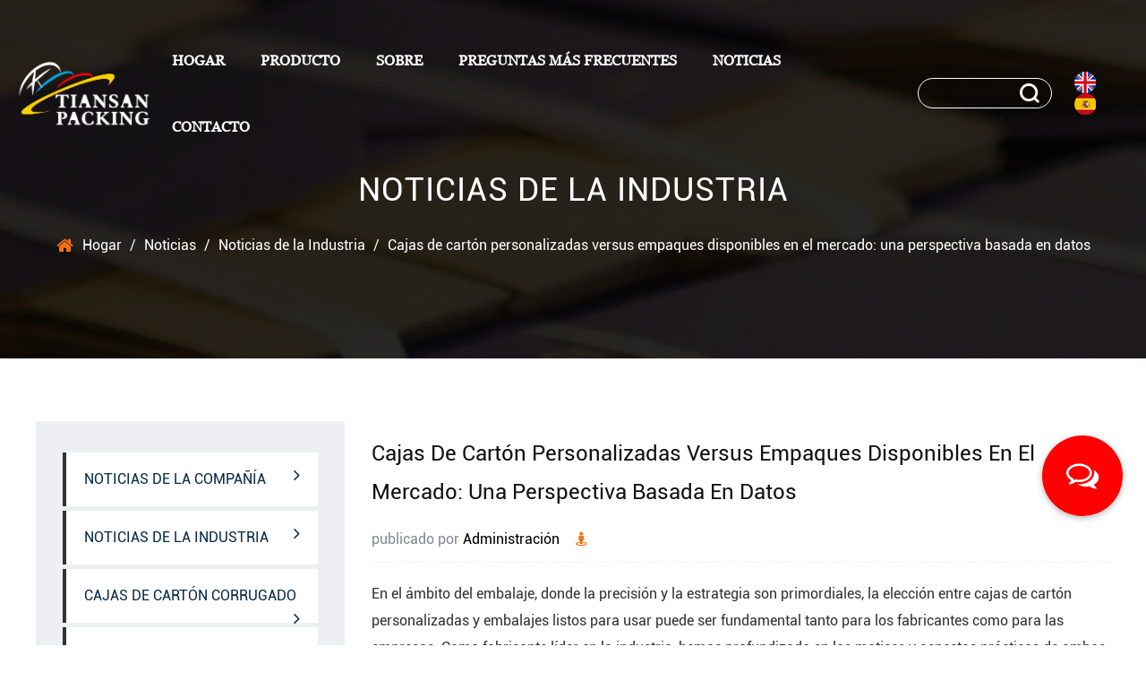

--- FILE ---
content_type: text/html; charset=utf-8
request_url: https://es.tiansanpacking.com/news/industry-news/custom-cartons-vs-offtheshelf-packaging-a-datadriven-perspective.html
body_size: 10423
content:
<!DOCTYPE html>
<html>
	<head>
		<meta charset="utf-8">
		<meta name="viewport" content="width=device-width,initial-scale=1.0" />
		<meta http-equiv="X-UA-Compatible" content="IE=edge" />
		<meta name="format-detection" content="telephone=no" />
		<!--icon-->
		<title>Cajas de cartón personalizadas versus empaques disponibles en el mercado: una perspectiva basada en datos- Haiyan Tiansan Package Co., Ltd. </title>
<meta name="description" content="   En el ámbito del embalaje, donde la precisión y la estrategia son primordiales, la elección entre cajas de cartón personalizadas y embalajes listos para usar..." />
<meta name="keywords" content="Cajas de cartón personalizadas versus empaques disponibles en el mercado: una perspectiva basada en datos" />
<script type="application/ld+json">[
    {
    "@context": "https://schema.org/",
    "@type": "BreadcrumbList",
    "ItemListElement": [
    {
    "@type": "ListItem",
    "Name": "Home",
    "Position": 1,
    "Item": "https://es.tiansanpacking.com/"
    },
    {
    "@type": "ListItem",
    "Name": "News",
    "Position": 2,
    "Item": "https://es.tiansanpacking.com/news/"
    },
    {
    "@type": "ListItem",
    "Name": "Noticias de la Industria",
    "Position": 3,
    "Item": "https://es.tiansanpacking.com/news/industry-news/"
    },
    {
    "@type": "ListItem",
    "Name": "Cajas de cartón personalizadas versus empaques disponibles en el mercado: una perspectiva basada en datos",
    "Position": 4,
    "Item": "https://es.tiansanpacking.com/news/industry-news/custom-cartons-vs-offtheshelf-packaging-a-datadriven-perspective.html"
    }
    ]
    },
    {
    "@context": "http://schema.org",
    "@type": "BlogPosting",
    "MainEntityOfPage": {
    "@type": "WebPage",
    "@id": "https://es.tiansanpacking.com/news/industry-news/custom-cartons-vs-offtheshelf-packaging-a-datadriven-perspective.html"
    },
    "Headline": "Cajas de cartón personalizadas versus empaques disponibles en el mercado: una perspectiva basada en datos",
    "Image": {
    "@type": "ImageObject",
    "Url": "https://es.tiansanpacking.com/tiansanpacking/2022/07/11/inside-fold-drawer-box-1.jpg"
    },
    "DatePublished": "2023-09-08T15:56:18,Z",
    "Author": {
    "@type": "Person",
    "name": "Paquete Haiyan Tiansan Co., Ltd.",
    "url": ""
    },
    "Publisher": {
    "@type": "Organization",
    "Name": "Paquete Haiyan Tiansan Co., Ltd.",
    "Url": "https://es.tiansanpacking.com/",
    "Logo": {
    "@type": "ImageObject",
    "Url": "https://es.tiansanpacking.com/template/es/images/logo.png"
    }
    },
    "Description": "   En el ámbito del embalaje, donde la precisión y la estrategia son primordiales, la elección entre cajas de cartón personalizadas y embalajes listos para usar..."
    }
    ]</script><!--#header##-->		<link rel="shortcut icon" href="/template/es/images/icon.ico" type="image/x-icon" />
		<link rel="icon" href="/template/es/images/icon.ico" type="image/x-icon" />
		<!--icon-->
  
        <link rel="stylesheet" href="/template/es/css/slick.css"/>
		<link rel="stylesheet" type="text/css" href="/template/es/css/basic.css">
		<link rel="stylesheet" type="text/css" href="/template/es/css/main.css?ver=1.007">
		<link rel="stylesheet" type="text/css" href="/template/es/css/font-awesome.min.css">
		<link rel="stylesheet" href="/template/es/css/animate.min.css"/>
		<script type="text/javascript" src="/template/es/js/jquery.js"></script>
		<script type="text/javascript" src="/template/es/js/qrcode.min.js"></script>
		<script type="text/javascript" src="/template/es/js/hwaq.js"></script>
		<script type="text/javascript" src="/template/es/js/main.js"></script>
		<script type="text/javascript" src="/template/es/js/slick.js"></script>
		<script type="text/javascript" src="/template/es/js/wow.min.js"></script>

		<link rel="stylesheet" href="/template/es/css/jquery.fancybox.min.css"/>
		<script type="text/javascript" src="/template/es/js/jquery.fancybox.min.js"></script>

		

		<script>
			document.getElementsByTagName('html')[0].style.fontSize = document.documentElement.clientWidth / 120 + 'px'
			
			console.log(document.getElementsByTagName('html')[0].style.fontSize)
			window.onresize = function() {
				document.getElementsByTagName('html')[0].style.fontSize = document.documentElement.clientWidth / 120 + 'px'
			}
		</script>
	</head>
<body>
<!--===================== HEAD =====================-->
<div id="header" class="active">
    <!--===================== NAVI =====================-->
    <div class="nav">
        <div class="ui menu">
            <div class="logo left floated item">
                <a href="/">
                <img class="img1" src="/template/es/images/logo.png" alt="Paquete Haiyan Tiansan Co., Ltd."/>
                <img class="img2" src="/template/es/images/inner-logo.png" alt="Paquete Haiyan Tiansan Co., Ltd."/>
                </a>
            </div>
            <div class="menu-box right floated item">
                <div class="menu-menu-container"><ul id="menu-menu-1" class="menu"><li  class="menu-item menu-item-type-custom menu-item-object-custom menu-item-92155"><a href="/" >Hogar</a></li><li  class="menu-item menu-item-type-taxonomy menu-item-object-category menu-item-has-children menu-item-92173"><a href="/corrugated-boxes/" >Producto</a><ul class="sub-menu"><li  class="menu-item menu-item-type-custom menu-item-object-custom menu-item-92174"><a href="/corrugated-boxes/" >cajas de cartón corrugado</a></li><li  class="menu-item menu-item-type-custom menu-item-object-custom menu-item-92175"><a href="/folding-cartons/" >cajas plegables</a></li><li  class="menu-item menu-item-type-custom menu-item-object-custom menu-item-92177"><a href="/airlines-inflight-solutions/" >Soluciones a bordo de aerolíneas</a></li><li  class="menu-item menu-item-type-custom menu-item-object-custom menu-item-92178"><a href="/paper-bag/" >Bolsas de papel</a></li><li  class="menu-item menu-item-type-custom menu-item-object-custom menu-item-92179"><a href="/boxes-styles/" >Estilos de Cajas</a></li><li  class="menu-item menu-item-type-custom menu-item-object-custom menu-item-92176"><a href="/product/" >Galería de Cajas</a></li></ul></li><li  class="menu-item menu-item-type-taxonomy menu-item-object-category menu-item-has-children menu-item-92170"><a href="/about/company-profile.html" rel="nofollow">Sobre</a><ul class="sub-menu"><li  class="menu-item menu-item-type-custom menu-item-object-custom menu-item-92171"><a href="/about/company-profile.html" rel="nofollow">Perfil de la empresa</a></li><li  class="menu-item menu-item-type-custom menu-item-object-custom menu-item-92172"><a href="/factory/" rel="nofollow">Fábrica</a></li></ul></li><li  class="menu-item menu-item-type-custom menu-item-object-custom menu-item-92160"><a href="/faq/" rel="nofollow">Preguntas más frecuentes</a></li><li  class="menu-item menu-item-type-taxonomy menu-item-object-category menu-item-has-children menu-item-92156"><a href="/news/" >Noticias</a><ul class="sub-menu"><li  class="menu-item menu-item-type-custom menu-item-object-custom menu-item-92161"><a href="/news/company-news/" >Noticias de la compañía</a></li><li  class="menu-item menu-item-type-custom menu-item-object-custom menu-item-92162"><a href="/news/industry-news/" >Noticias de la Industria</a></li></ul></li><li  class="menu-item menu-item-type-custom menu-item-object-custom menu-item-92159"><a href="/contact/" rel="nofollow">Contacto</a></li></ul></div>            </div>
            
            <div class="pro-search">
            	<form action="/search/">
            		<input type="text" name="s" id="" value="" />
					<input type="submit" value="" />
            	</form>
            </div>
			
			<div class="language">
				<a href="https://www.tiansanpacking.com/"><img src="/template/es/images/en-br.png" ></a>
				<a href="https://es.tiansanpacking.com/"><img src="/template/es/images/es-br.png" ></a>
			</div>
        </div>
    </div>
</div>

<div id="mobile" class="">
    <div class="m-search">
        <form action="/search/">
            <input type="text" name="s" placeholder="buscar">
            <input type="submit" value="">
        </form>
    </div>
    <div class="m-logo"><a href="/"><img src="/template/es/images/logo.png" alt="Paquete Haiyan Tiansan Co., Ltd."></a>
        <div class="m-btn">
            <i class="ie1"></i>
            <i class="ie2"></i>
            <i class="ie3"></i>
        </div>
    </div>
    <div class="box">
        <div class="m-nav">
            <div class="menu-menu-container"><ul id="menu-menu-1" class="menu"><li  class="menu-item menu-item-type-custom menu-item-object-custom menu-item-92155"><a href="/" >Hogar</a></li><li  class="menu-item menu-item-type-taxonomy menu-item-object-category menu-item-has-children menu-item-92173"><a href="/corrugated-boxes/" >Producto</a><ul class="sub-menu"><li  class="menu-item menu-item-type-custom menu-item-object-custom menu-item-92174"><a href="/corrugated-boxes/" >cajas de cartón corrugado</a></li><li  class="menu-item menu-item-type-custom menu-item-object-custom menu-item-92175"><a href="/folding-cartons/" >cajas plegables</a></li><li  class="menu-item menu-item-type-custom menu-item-object-custom menu-item-92177"><a href="/airlines-inflight-solutions/" >Soluciones a bordo de aerolíneas</a></li><li  class="menu-item menu-item-type-custom menu-item-object-custom menu-item-92178"><a href="/paper-bag/" >Bolsas de papel</a></li><li  class="menu-item menu-item-type-custom menu-item-object-custom menu-item-92179"><a href="/boxes-styles/" >Estilos de Cajas</a></li><li  class="menu-item menu-item-type-custom menu-item-object-custom menu-item-92176"><a href="/product/" >Galería de Cajas</a></li></ul></li><li  class="menu-item menu-item-type-taxonomy menu-item-object-category menu-item-has-children menu-item-92170"><a href="/about/company-profile.html" rel="nofollow">Sobre</a><ul class="sub-menu"><li  class="menu-item menu-item-type-custom menu-item-object-custom menu-item-92171"><a href="/about/company-profile.html" rel="nofollow">Perfil de la empresa</a></li><li  class="menu-item menu-item-type-custom menu-item-object-custom menu-item-92172"><a href="/factory/" rel="nofollow">Fábrica</a></li></ul></li><li  class="menu-item menu-item-type-custom menu-item-object-custom menu-item-92160"><a href="/faq/" rel="nofollow">Preguntas más frecuentes</a></li><li  class="menu-item menu-item-type-taxonomy menu-item-object-category menu-item-has-children menu-item-92156"><a href="/news/" >Noticias</a><ul class="sub-menu"><li  class="menu-item menu-item-type-custom menu-item-object-custom menu-item-92161"><a href="/news/company-news/" >Noticias de la compañía</a></li><li  class="menu-item menu-item-type-custom menu-item-object-custom menu-item-92162"><a href="/news/industry-news/" >Noticias de la Industria</a></li></ul></li><li  class="menu-item menu-item-type-custom menu-item-object-custom menu-item-92159"><a href="/contact/" rel="nofollow">Contacto</a></li></ul></div>        </div>
        <div class="yuy">
            <h4>Idioma</h4>
            <ul class="lang">
                				<li><a href="https://www.tiansanpacking.com/"><img src="/template/es/images/en.jpg" alt=""> <em data-name="en">English</em></a></li>
								<li><a href="https://es.tiansanpacking.com/"><img src="/template/es/images/es.jpg" alt=""> <em data-name="es">Español</em></a></li>
				            </ul>
        </div>
        <h6><a rel="nofollow" href="tel:86-573-86161678"><i class="fa fa-phone"></i> 86-573-86161678</a></h6>
    </div>
    <div id="gotop"><i class="fa fa-angle-up"></i></div>
</div>
<div class="clear"></div>
<!--===================== INNER BANNER =====================-->
<div class="inner-banner" style="background-image: url(/cntiansan/2021/10/14/news-1.jpg)">
    <h3>Noticias de la Industria</h3>
    <div class="mbx">
        <a href="/">Hogar</a> &#47; <a href="/news/">Noticias</a> &#47; <a href="/news/industry-news/">Noticias de la Industria</a> &#47; <span>Cajas de cartón personalizadas versus empaques disponibles en el mercado: una perspectiva basada en datos</span>    </div>
</div>

<div class="inner-page newdet-page prodet-page"">
    <div class="ui container">
        <div class="sidebar-box grid-box">
            <div class="sidebar-left column">
                <div class="sidebar-nav">
                    <ul>
												<li><a href="/news/company-news/">Noticias de la compañía<i class="fa fa-angle-right"></i></a></li>
												<li><a href="/news/industry-news/">Noticias de la Industria<i class="fa fa-angle-right"></i></a></li>
												<li><a href="/product/corrugated-boxes-gallery/">cajas de cartón corrugado<i class="fa fa-angle-right"></i></a></li>
												<li><a href="/product/nonslip-paper/">Alfombrilla de bandeja antideslizante para aerolíneas<i class="fa fa-angle-right"></i></a></li>
												<li><a href="/product/aviation-disposable-paper-drawer-box/">Cajones de papel con ruedas para aerolíneas<i class="fa fa-angle-right"></i></a></li>
												<li><a href="/product/airline-tray-mat-cotton-linen-1/">Airline Tray Mat Algodón Lino<i class="fa fa-angle-right"></i></a></li>
						                    </ul>
                </div>
                <div class="sidebar-info">
    <h4>¿Podemos ayudarte?</h4>
    <p>Si tiene alguna pregunta, contáctenos a tiempo.</p>
    <a href="tel:" class="tel"><i class="fa fa-phone"></i>+86-573-86161678</a>
    <a href="/contact/" class="contact">Contáctenos</a>
</div>
            </div>
			            <div class="sidebar-right column">
                <div class="news-content">
                    <h3 class="title">Cajas de cartón personalizadas versus empaques disponibles en el mercado: una perspectiva basada en datos</h3>
                    <div class="tag">
                        <h6>publicado por <em>Administración</em></h6>
                        <div class="views"><i class="fa fa-street-view"></i> </div>
                    </div>
                    <div class="content">
                        <p>  En el ámbito del embalaje, donde la precisión y la estrategia son primordiales, la elección entre cajas de cartón personalizadas y embalajes listos para usar puede ser fundamental tanto para los fabricantes como para las empresas. Como fabricante líder en la industria, hemos profundizado en los matices y aspectos prácticos de ambas opciones.  <br/>  <br/>  <img class="wscnph" src="/tiansanpacking/2022/07/11/inside-fold-drawer-box-1.jpg"/> </p> <h3>  1. Identidad y reconocimiento de marca </h3> <h4>  Cajas personalizadas: </h4> <p>  <a href="/folding-cartons/" target="_blank">   cajas personalizadas  </a>  proporcione un lienzo para la identidad única de su marca. En nuestras instalaciones, hemos visto un notable aumento del 32 % en el reconocimiento de marca entre los clientes que optan por envases personalizados en lugar de alternativas genéricas. Esto se atribuye principalmente a: </p> <p>  Precisión del diseño: las cajas personalizadas nos permiten incorporar perfectamente su logotipo, paleta de colores y mensajes en el diseño del empaque, creando una imagen de marca consistente. </p> <p>  Experiencia de unboxing: Nuestros datos revelan que los clientes valoran una experiencia de unboxing única. El empaque personalizado ofrece una oportunidad tangible de dejar una impresión duradera al incorporar elementos personalizados que se alinean con el espíritu de su marca. </p> <h4>  Embalaje listo para usar: </h4> <p>  Si bien el empaque estándar cumple su propósito, a menudo no refleja la identidad de su marca. Nuestra investigación indica que las empresas que optan por envases genéricos experimentan una tasa de reconocimiento de marca un 21% menor entre su público objetivo. </p> <h3>  2. Protección y ajuste del producto </h3> <h4>  Cajas personalizadas: </h4> <p>  Nuestros datos de fabricación demuestran inequívocamente la superioridad de los cartones personalizados en la protección del producto: </p> <p>  Reducción de daños: las empresas que adoptan cajas de cartón personalizadas han informado de una reducción de hasta un 45 % en los daños del producto durante el tránsito. Esto se atribuye al ajuste preciso que proporciona el embalaje personalizado, minimizando el riesgo de movimiento e impacto durante el envío. </p> <p>  Eficiencia del material: las cajas personalizadas se pueden optimizar para las dimensiones específicas de su producto, lo que reduce la necesidad de relleno excesivo o materiales de relleno de huecos. Esto no sólo mejora la protección sino que también reduce el desperdicio. </p> <h4>  Embalaje listo para usar: </h4> <p>  Por el contrario, los envases disponibles en el mercado a menudo requieren un acolchado adicional y medidas de protección, lo que puede resultar en mayores costos de envío y en el impacto ambiental. </p> <h3>  3. Consideraciones de costos </h3> <h4>  Cajas personalizadas: </h4> <p>  La dinámica de costes de los envases de cartón personalizados tiene múltiples facetas: </p> <p>  Costos iniciales: las cajas personalizadas generalmente implican una inversión inicial más alta debido al diseño y las herramientas. Sin embargo, nuestros datos revelan que este gasto inicial a menudo se ve superado por los ahorros a largo plazo. </p> <p>  Costo total de propiedad (TCO): Nuestros clientes han informado una reducción promedio del 27 % en el TCO cuando utilizan cajas de cartón personalizadas. Esto se debe a la reducción de daños al producto, menores tasas de devolución y menores gastos en materiales de embalaje complementarios. </p> <h4>  Embalaje listo para usar: </h4> <p>  Si bien los envases disponibles en el mercado pueden parecer inicialmente más económicos, a menudo ocultan costos ocultos asociados con productos dañados y medidas de protección adicionales. </p> <h3>  4. Sostenibilidad </h3> <h4>  Cajas personalizadas: </h4> <p>  En la era de la sostenibilidad, los envases de cartón personalizados ofrecen una clara ventaja: </p> <p>  Materiales ecológicos: el embalaje personalizado le permite elegir materiales y diseños ecológicos. Nuestros datos muestran que las empresas que utilizan envases de cartón personalizados experimentan un aumento del 38 % en la percepción de responsabilidad ambiental, lo que impacta positivamente en su imagen de marca. </p> <p>  Huella de carbono reducida: las dimensiones adaptadas de las cajas personalizadas reducen el uso excesivo de material, lo que contribuye a una reducción notable de las emisiones de carbono durante la producción y el transporte. </p> <h4>  Embalaje listo para usar: </h4> <p>  Si bien hay un cambio creciente hacia opciones sostenibles listas para usar, la personalización suele ser limitada, lo que dificulta su capacidad para alinearse con objetivos estrictos de sostenibilidad. </p> <h3>  5. Escalabilidad y volumen </h3> <h4>  Cajas personalizadas: </h4> <p>  Nuestras capacidades de fabricación permiten una escalabilidad perfecta para cajas de cartón personalizadas. Los pedidos de gran volumen se benefician de las economías de escala, lo que garantiza la rentabilidad sin comprometer el diseño o la protección. </p> <h4>  Embalaje listo para usar: </h4> <p>  Las soluciones listas para usar generalmente son más adecuadas para empresas más pequeñas o para un solo uso. Intentar ampliar la escala con envases genéricos puede generar complejidades logísticas y mayores costos. </p>                    </div>
                    <div class="share">
                        <h4>Compartir :</h4>
                        <ul class="grid-box">
                            <li class="column"><a href="javascript:window.open('http://www.facebook.com/sharer.php?u='+encodeURIComponent(document.location.href)+'&t='+encodeURIComponent(document.title),'_blank','toolbar=yes, location=yes, directories=no, status=no, menubar=yes, scrollbars=yes, resizable=no, copyhistory=yes, width=600, height=450,top=100,left=350');void(0)"><i class="fa fa-facebook-f"></i></a></li>
                            <li class="column"><a href="javascript:window.open('http://twitter.com/home?status='+encodeURIComponent(document.location.href)+' '+encodeURIComponent(document.title),'_blank','toolbar=yes, location=yes, directories=no, status=no, menubar=yes, scrollbars=yes, resizable=no, copyhistory=yes, width=600, height=450,top=100,left=350');void(0)"><i class="fa fa-twitter"></i></a></li>
                            <li class="column"><a href="javascript:window.open('https://web.whatsapp.com/send?text='+encodeURIComponent(document.location.href),'_blank','toolbar=yes, location=yes, directories=no, status=no, menubar=yes, scrollbars=yes, resizable=no, copyhistory=yes, width=600, height=450,top=100,left=350');void(0)"><i class="fa fa-whatsapp"></i></a></li>
                            <li class="column"><a href="javascript:window.open('http://www.linkedin.com/shareArticle?mini=true&url='+encodeURIComponent(document.location.href)+'&title='+encodeURIComponent(document.title)+'&source='+encodeURIComponent(document.location.href),'_blank','toolbar=yes, location=yes, directories=no, status=no, menubar=yes, scrollbars=yes, resizable=no, copyhistory=yes, width=600, height=450,top=100,left=350');void(0)"><i class="fa fa-linkedin in"></i></a></li>
                            <li class="column"><a href="javascript:window.open('https://reddit.com/submit?title='+encodeURIComponent(document.title)+'&url='+encodeURIComponent(document.location.href),'_blank','toolbar=yes, location=yes, directories=no, status=no, menubar=yes, scrollbars=yes, resizable=no, copyhistory=yes, width=600, height=450,top=100,left=350');void(0)"><i class="fa fa-reddit"></i></a></li>
                            <li class="column"><a href="javascript:window.open('https://pinterest.com/pin/create/button/?description='+encodeURIComponent(document.title)+'&url='+encodeURIComponent(document.location.href),'_blank','toolbar=yes, location=yes, directories=no, status=no, menubar=yes, scrollbars=yes, resizable=no, copyhistory=yes, width=600, height=450,top=100,left=350');void(0)"><i class="fa fa-pinterest"></i></a></li>
                        </ul>
                    </div>
					                    <div class="m-link">
						<a href="/news/industry-news/understanding-material-choices-which-carton-is-right-for-your-product.html">PREV：Comprensión de las opciones de materiales: qué cartón es el adecuado para su producto</a><br>
          <a href="/news/industry-news/leveraging-microflute-corrugated-boxes-for-small-items-and-premium-presentation.html">NEXT：Aprovechamiento de las cajas de cartón corrugado Microflute para artículos pequeños y presentaciones premium</a>                    </div>
                </div>
                     
        <div class="sidebar-box grid-box">           
            <div class="column">
                <div class="product-box">
            <div class="prodet-3">
                        <h3 class="title">Productos relacionados</h3>
                        <div class="box">
                            <ul class="grid-box three slick">
								 
								<li class="column">
                        <div class="box wow zoomIn animated" data-wow-delay=".3s" data-wow-duration="1.5s">
                            <a rel="nofollow" href="/product/aviation-disposable-paper-drawer-box/aviation-disposable-paper-drawer-box.html" class="img-box"><img src="/cntiansan/2021/10/25/196a3382.jpg" alt="Cajón de papel desechable de aviación rosa" title="Cajón de papel desechable de aviación rosa"></a>
                            <div class="content">
                                <h3><a href="/product/aviation-disposable-paper-drawer-box/aviation-disposable-paper-drawer-box.html">Cajón de papel desechable de aviación rosa</a></h3>
                                <h5><a>model:Cajones de papel con ruedas para aerolíneas</a></h5>
                                <p>                     Nombre del producto: caja de cajón de papel desechable de aviación rosa        ......</p>
                                <a rel="nofollow" href="/product/aviation-disposable-paper-drawer-box/aviation-disposable-paper-drawer-box.html" class="more">Ver Detalles <i class="fa fa-angle-double-right"></i></a>
                            </div>
                        </div>
                    </li>
								 
								<li class="column">
                        <div class="box wow zoomIn animated" data-wow-delay=".3s" data-wow-duration="1.5s">
                            <a rel="nofollow" href="/product/aviation-disposable-paper-drawer-box/aviation-disposable-paper-drawer-box-20.html" class="img-box"><img src="/cntiansan/2021/10/25/196a3380.jpg" alt="Cajonera papel desechable aviación línea gris" title="Cajonera papel desechable aviación línea gris"></a>
                            <div class="content">
                                <h3><a href="/product/aviation-disposable-paper-drawer-box/aviation-disposable-paper-drawer-box-20.html">Cajonera papel desechable aviación línea gris</a></h3>
                                <h5><a>model:Cajones de papel con ruedas para aerolíneas</a></h5>
                                <p>                     Nombre del producto: caja de cajón de papel desechable de aviación de línea gri......</p>
                                <a rel="nofollow" href="/product/aviation-disposable-paper-drawer-box/aviation-disposable-paper-drawer-box-20.html" class="more">Ver Detalles <i class="fa fa-angle-double-right"></i></a>
                            </div>
                        </div>
                    </li>
								 
								<li class="column">
                        <div class="box wow zoomIn animated" data-wow-delay=".3s" data-wow-duration="1.5s">
                            <a rel="nofollow" href="/product/aviation-disposable-paper-drawer-box/aviation-disposable-paper-drawer-box-21.html" class="img-box"><img src="/cntiansan/2021/10/25/20210928092533.jpg" alt="Caja de cajón de papel desechable de aviación con impresión negra" title="Caja de cajón de papel desechable de aviación con impresión negra"></a>
                            <div class="content">
                                <h3><a href="/product/aviation-disposable-paper-drawer-box/aviation-disposable-paper-drawer-box-21.html">Caja de cajón de papel desechable de aviación con impresión negra</a></h3>
                                <h5><a>model:Cajones de papel con ruedas para aerolíneas</a></h5>
                                <p>                     Nombre del producto: caja de cajón de papel desechable de aviación con impresió......</p>
                                <a rel="nofollow" href="/product/aviation-disposable-paper-drawer-box/aviation-disposable-paper-drawer-box-21.html" class="more">Ver Detalles <i class="fa fa-angle-double-right"></i></a>
                            </div>
                        </div>
                    </li>
								 
								<li class="column">
                        <div class="box wow zoomIn animated" data-wow-delay=".3s" data-wow-duration="1.5s">
                            <a rel="nofollow" href="/product/aviation-disposable-paper-drawer-box/aviation-disposable-paper-drawer-box-22.html" class="img-box"><img src="/cntiansan/2021/10/25/20210928092543.jpg" alt="Caja de cajón de papel desechable de aviación con impresión bermellón" title="Caja de cajón de papel desechable de aviación con impresión bermellón"></a>
                            <div class="content">
                                <h3><a href="/product/aviation-disposable-paper-drawer-box/aviation-disposable-paper-drawer-box-22.html">Caja de cajón de papel desechable de aviación con impresión bermellón</a></h3>
                                <h5><a>model:Cajones de papel con ruedas para aerolíneas</a></h5>
                                <p>                     Nombre del producto: caja de cajón de papel desechable de aviación con impresió......</p>
                                <a rel="nofollow" href="/product/aviation-disposable-paper-drawer-box/aviation-disposable-paper-drawer-box-22.html" class="more">Ver Detalles <i class="fa fa-angle-double-right"></i></a>
                            </div>
                        </div>
                    </li>
								 
								<li class="column">
                        <div class="box wow zoomIn animated" data-wow-delay=".3s" data-wow-duration="1.5s">
                            <a rel="nofollow" href="/product/aviation-disposable-paper-drawer-box/aviation-disposable-paper-drawer-box-23.html" class="img-box"><img src="/cntiansan/2021/10/25/20210928092554.jpg" alt="Cajón de papel desechable de aviación grande de color sólido" title="Cajón de papel desechable de aviación grande de color sólido"></a>
                            <div class="content">
                                <h3><a href="/product/aviation-disposable-paper-drawer-box/aviation-disposable-paper-drawer-box-23.html">Cajón de papel desechable de aviación grande de color sólido</a></h3>
                                <h5><a>model:Cajones de papel con ruedas para aerolíneas</a></h5>
                                <p>                     Nombre del producto: caja de cajón de papel desechable de aviación grande de co......</p>
                                <a rel="nofollow" href="/product/aviation-disposable-paper-drawer-box/aviation-disposable-paper-drawer-box-23.html" class="more">Ver Detalles <i class="fa fa-angle-double-right"></i></a>
                            </div>
                        </div>
                    </li>
								 
								<li class="column">
                        <div class="box wow zoomIn animated" data-wow-delay=".3s" data-wow-duration="1.5s">
                            <a rel="nofollow" href="/product/aviation-disposable-paper-drawer-box/aviation-disposable-paper-drawer-box-24.html" class="img-box"><img src="/cntiansan/2021/10/25/20210928092546.jpg" alt="Cajón de papel desechable de aviación de color puro" title="Cajón de papel desechable de aviación de color puro"></a>
                            <div class="content">
                                <h3><a href="/product/aviation-disposable-paper-drawer-box/aviation-disposable-paper-drawer-box-24.html">Cajón de papel desechable de aviación de color puro</a></h3>
                                <h5><a>model:Cajones de papel con ruedas para aerolíneas</a></h5>
                                <p>                     Nombre del producto: caja de cajón de papel desechable de aviación de color pur......</p>
                                <a rel="nofollow" href="/product/aviation-disposable-paper-drawer-box/aviation-disposable-paper-drawer-box-24.html" class="more">Ver Detalles <i class="fa fa-angle-double-right"></i></a>
                            </div>
                        </div>
                    </li>
								 
								<li class="column">
                        <div class="box wow zoomIn animated" data-wow-delay=".3s" data-wow-duration="1.5s">
                            <a rel="nofollow" href="/product/aviation-disposable-paper-drawer-box/aviation-disposable-paper-drawer-box-25.html" class="img-box"><img src="/cntiansan/2021/10/25/20210928092549.jpg" alt="Caja de cajón de papel desechable de aviación decorativa impresa azul" title="Caja de cajón de papel desechable de aviación decorativa impresa azul"></a>
                            <div class="content">
                                <h3><a href="/product/aviation-disposable-paper-drawer-box/aviation-disposable-paper-drawer-box-25.html">Caja de cajón de papel desechable de aviación decorativa impresa azul</a></h3>
                                <h5><a>model:Cajones de papel con ruedas para aerolíneas</a></h5>
                                <p>                     Nombre del producto: caja de cajón de papel desechable de aviación decorativa i......</p>
                                <a rel="nofollow" href="/product/aviation-disposable-paper-drawer-box/aviation-disposable-paper-drawer-box-25.html" class="more">Ver Detalles <i class="fa fa-angle-double-right"></i></a>
                            </div>
                        </div>
                    </li>
								 
								<li class="column">
                        <div class="box wow zoomIn animated" data-wow-delay=".3s" data-wow-duration="1.5s">
                            <a rel="nofollow" href="/product/corrugated-boxes-gallery/hob-aircraft-box.html" class="img-box"><img src="/cntiansan/2021/11/11/196a3180.jpg" alt="Caja de aviones de vitrocerámica negra" title="Caja de aviones de vitrocerámica negra"></a>
                            <div class="content">
                                <h3><a href="/product/corrugated-boxes-gallery/hob-aircraft-box.html">Caja de aviones de vitrocerámica negra</a></h3>
                                <h5><a>model:cajas de cartón corrugado</a></h5>
                                <p>                            Nombre del producto: caja de avión Black Hob                       orige......</p>
                                <a rel="nofollow" href="/product/corrugated-boxes-gallery/hob-aircraft-box.html" class="more">Ver Detalles <i class="fa fa-angle-double-right"></i></a>
                            </div>
                        </div>
                    </li>
								 
								<li class="column">
                        <div class="box wow zoomIn animated" data-wow-delay=".3s" data-wow-duration="1.5s">
                            <a rel="nofollow" href="/product/corrugated-boxes-gallery/hob-aircraft-box-blue.html" class="img-box"><img src="/cntiansan/2021/11/11/196a3308.jpg" alt="Caja Avión Azul Hob" title="Caja Avión Azul Hob"></a>
                            <div class="content">
                                <h3><a href="/product/corrugated-boxes-gallery/hob-aircraft-box-blue.html">Caja Avión Azul Hob</a></h3>
                                <h5><a>model:cajas de cartón corrugado</a></h5>
                                <p>                            Nombre del producto: caja de avión Blue Hob                       origen......</p>
                                <a rel="nofollow" href="/product/corrugated-boxes-gallery/hob-aircraft-box-blue.html" class="more">Ver Detalles <i class="fa fa-angle-double-right"></i></a>
                            </div>
                        </div>
                    </li>
								 
								<li class="column">
                        <div class="box wow zoomIn animated" data-wow-delay=".3s" data-wow-duration="1.5s">
                            <a rel="nofollow" href="/product/nonslip-paper/nonslip-tray-liner.html" class="img-box"><img src="/cntiansan/2021/10/25/196a3373.jpg" alt="Revestimiento de bandeja antideslizante." title="Revestimiento de bandeja antideslizante."></a>
                            <div class="content">
                                <h3><a href="/product/nonslip-paper/nonslip-tray-liner.html">Revestimiento de bandeja antideslizante.</a></h3>
                                <h5><a>model:Alfombrilla de bandeja antideslizante para aerolíneas</a></h5>
                                <p>                                    Nombre del producto: revestimiento de bandeja antideslizante.   ......</p>
                                <a rel="nofollow" href="/product/nonslip-paper/nonslip-tray-liner.html" class="more">Ver Detalles <i class="fa fa-angle-double-right"></i></a>
                            </div>
                        </div>
                    </li>
								                            </ul>
                        
                    </div>
                     </div>
                    </div>
                    
    </div>
</div>
            </div>
        </div>
        
    </div>
</div>
		<!--/.wrapper-->
<!--news_det-->
<div id="seo_news">
    <div class="ui container">
        <ul>
                        <li>
                <h6><a href="/news/industry-news/how-is-the-antislip-performance-of-non-slip-paper-tray-mat-achieved.html">¿Cómo se logra el rendimiento antideslizante del tapete para bandeja de papel antideslizante?</a></h6>
                <time>Sep 26, 2024</time>
                <p>   1. Recubrimiento especial antideslizante       Alfombrilla antideslizante para bandeja de papel.    Por lo general, utiliza papel de alta resistencia como material base y está recubierto con una capa antideslizante especial en su superficie. Este recubrimiento es clave y puede aumentar significat...</p>
            </li>
                        <li>
                <h6><a href="/news/industry-news/the-role-of-aviation-antislip-paper-mats-in-ensuring-passenger-safety.html">El papel de las alfombrillas de papel antideslizantes para la aviación a la hora de garantizar la seguridad de los pasajeros</a></h6>
                <time>Sep 19, 2024</time>
                <p>   Las alfombrillas de papel antideslizantes para aviones, como elemento de diseño aparentemente insignificante pero crucial en la cabina del avión, desempeñan un papel importante a la hora de garantizar la seguridad de los pasajeros. En el entorno especial de vuelos a alta velocidad y flujo de aire...</p>
            </li>
                        <li>
                <h6><a href="/news/industry-news/application-of-airline-antislip-paper-placemat-in-aircraft-cargo-compartment.html">Aplicación del mantel individual de papel antideslizante para aerolíneas en el compartimento de carga de un avión</a></h6>
                <time>Aug 29, 2024</time>
                <p>   La aplicación de     Mantel individual de papel antideslizante para aerolíneas    en los compartimentos de carga de los aviones es crucial e indispensable. La bodega de carga de un avión es un área clave para el transporte de carga y equipaje, y su seguridad y estabilidad están directamente relac...</p>
            </li>
                    </ul>
    </div>
</div>
<style>
    #seo_news{padding:15px 0;background:#fbfbfb;border-top:2px solid #eee;}#seo_news li h6{font-size:18px;font-weight:bold;color:#222;-webkit-transition:.5s;-moz-transition:.5s;-ms-transition:.5s;-o-transition:.5s;transition:.5s;white-space:nowrap;text-overflow:ellipsis;overflow:hidden;}#seo_news li h6:hover{opacity:.7;}#seo_news li time{display:block;margin:5px 0;font-size:14px;color:#666;line-height:1;}#seo_news li p{font-size:14px;line-height:1.8;color:#666;display:-webkit-box;-webkit-box-orient:vertical;-webkit-line-clamp:2;overflow:hidden;height:3.6em;}
</style>
<script>
    $("#seo_news ul").slick({autoplay:true,pauseOnHover:false,speed:1000,autoplaySpeed:3000,slidesToShow:1,swipeToSlide:true,touchThreshold:100,centerMode:true,centerPadding:"0",vertical:true,verticalSwiping:true,arrows:false,});
</script>



<!--seo_from-->
<div id="seo_from" hidden>
    <h4>Consigue una cotización<i class="close"></i></h4>
	<p class="font-14 mt-40">¡Deje su información de contacto a continuación y nos pondremos en contacto con usted lo antes posible!</p>

	<p class="font-14 mt-20">¡O envíenos un correo electrónico hoy! <b class="font-bold" style="color:red;"><a href="/cdn-cgi/l/email-protection" class="__cf_email__" data-cfemail="b9cdd0d8d7cad8d7c9d8dad2d0d7def9d8d5d0c0ccd797dad6d4">[email&#160;protected]</a></b></p>

    <form onsubmit="return false;"><input type="hidden" name="your-message" value=""><input type="hidden" name="your-email" value="">
        <ul>
            <li>
                <label><em>*</em>Nombre:</label>
                <input type="text" autocomplete="off" name="name" placeholder="">
            </li>
            <li>
                <label><em>*</em>Correo electrónico:</label>
                <input type="text" autocomplete="off" name="mail" placeholder="">
            </li>        
            <li>
                <label><em>*</em>Por favor describa su solicitud:</label>
                <textarea autocomplete="off" name="content" placeholder=""></textarea>
            </li>
            <li>
                <input type="submit" value="Send">
            </li>
        </ul>
    </form>
</div>

<script data-cfasync="false" src="/cdn-cgi/scripts/5c5dd728/cloudflare-static/email-decode.min.js"></script><script>
    seo_from(false,false,true);function seo_from(obj,model,btn_){var css = '<style type=\'text/css\' id=\'seo_from_css\'>#seo_from{position:fixed;top:50%;left:50%;-webkit-transform:translate(-50%,-50%);-moz-transform:translate(-50%,-50%);-ms-transform:translate(-50%,-50%);transform:translate(-50%,-50%);max-height:80%;width:500px;max-width:90%;-o-box-shadow:0 0 10px rgba(0,0,0,0.1);-webkit-box-shadow:0 0 10px rgba(0,0,0,0.1);box-shadow:0 0 10px rgba(0,0,0,0.1);z-index:22;background:white;padding:30px;overflow:auto}#seo_from h4{font-size:18px;color:#222;text-transform:capitalize;line-height:1;font-weight:bold;position: absolute;left: 0;width: 100%;top: 0;padding: 15px 20px;background: #f5f5f5;-moz-box-shadow: 0 0 5px rgba(0,0,0,.1);-o-box-shadow: 0 0 5px rgba(0,0,0,.1);box-shadow: 0 0 5px rgba(0,0,0,.1);}#seo_from form {margin-top: 20px;}#seo_from i.close{width:30px;height:30px;position:absolute;top:10px;right:10px;background:#eee;cursor:pointer;cursor:hand;-webkit-transition: .5s;-moz-transition: .5s;-ms-transition: .5s;-o-transition: .5s;transition: .5s;}#seo_from i.close:after,#seo_from i.close:before{content:\'\';-webkit-transition: .5s;-moz-transition: .5s;-ms-transition: .5s;-o-transition: .5s;transition: .5s;width:70%;height:2px;margin-top:-1px;background:black;position:absolute;top:50%;left:15%;-webkit-transform:rotate(45deg);-moz-transform:rotate(45deg);-ms-transform:rotate(45deg);transform:rotate(45deg)}#seo_from i.close:after{-webkit-transform:rotate(-45deg);-moz-transform:rotate(-45deg);-ms-transform:rotate(-45deg);transform:rotate(-45deg)}#seo_from i.close:hover{background: #6076f1;}#seo_from i.close:hover:after,#seo_from i.close:hover:before{background: white;}#seo_from form ul li{margin-bottom:10px;position:relative}#seo_from form ul li label{font-size:14px;margin-bottom: 10px;display: block;}#seo_from form ul li label em{color:red;margin-right:2px}#seo_from form ul li input,#seo_from form ul li textarea{width:100%;line-height:24px;padding:6px 15px;border:1px solid #eee;-webkit-transition:.5s;-moz-transition:.5s;transition:.5s;font-size:16px}#seo_from form ul li input:focus,#seo_from form ul li textarea:focus{border-color:#6076f1}#seo_from form ul li textarea{height:80px}#seo_from form ul li input[type="submit"]{width:auto;padding:6px 40px;display:inline-block;background:#6076f1;color:white;-webkit-transition: .5s;-moz-transition: .5s;-ms-transition: .5s;-o-transition: .5s;transition: .5s;}#seo_from form ul li input[type="submit"]:hover{opacity: .7}#seo_from form ul li:last-child{margin-bottom:0}#seo_fromBtn{width: 90px;height: 90px;line-height: 90px;text-align: center;position: fixed;border-radius: 100%;background: red;color:white;right: 2%;bottom: 20%;font-size: 36px;-moz-box-shadow: 0 2px 7px rgba(0,0,0,.3);-o-box-shadow: 0 2px 7px rgba(0,0,0,.3);box-shadow: 0 2px 7px rgba(0,0,0,.3);cursor: pointer;cursor: hand;-webkit-transition: .5s;-moz-transition: .5s;-ms-transition: .5s;-o-transition: .5s;transition: .5s;z-index: 22;}#seo_fromBtn:hover{background: #f37215;}</style>', btn = '<div id="seo_fromBtn"><i class="fa fa-comments-o"></i></div>', lock = true, model_form = false, model_url = '';$("body").append(css);$.getScript('/static/js/layer/layer.js',function (response,status) {if (status==='success') {lock = false;}});if (btn_) {$("body").append(btn);}$("#seo_fromBtn").on('click',function (e) {$("#seo_from").stop().fadeToggle(200);});$("#seo_from i.close").on('click',function () {$("#seo_from").stop().fadeToggle(200);});$("#seo_from form input[type=submit]").on('click',function () {layer.load(0,{shade:0.1,shadeClose:false});$.ajax({type: 'post', url: '/Api/contact/submit/uid/1.html', data: $("#seo_from form").serialize(), dataType: 'json', success: function (data) {layer.closeAll();if (data.status == 200) {layer.msg(data.result,{icon:1,time:4000});} else {layer.msg(data.result,{icon:2,time:4000})}}})});}
</script>

<!--===================== FOOTER =====================-->
<div id="footer">
	<div class="footer-top">
		<div class="box grid-box">
			<div class="left column">
				<div class="content">
					<div class="foot-content grid-box">
						<div class="foot-block column link">
							<h4>enlace rápido</h4>
							<ul>
								<li><a href="/">Hogar</a></li>
								<li><a rel="nofollow" href="/about/">Sobre nosotros</a></li>
								<li><a href="/product/">productos</a></li>
								<li><a rel="nofollow" href="/faq/">Preguntas más frecuentes</a></li>								
								<li><a href="/product/nonslip-paper/">Papel antideslizante de aviación</a></li>
								<li><a href="/">caja de embalaje de color</a></li>
								<li><a href="/product/">caja de embalaje corrugado</a></li>
								<li><a href="/airlines-inflight-solutions/">Cajón desechable de aviación</a></li>																
								<li><a href="/folding-cartons/">Embalaje de cartón plegable</a></li>
								<li><a href="/corrugated-boxes/">Embalaje de caja de cartón corrugado</a></li>
								<li><a href="/retail-packaging/">Caja de embalaje al por menor</a></li>
								<li><a href="/retail-display/">Pantalla pop minorista</a></li>
								<li><a href="/airline-placemats/">Manteles individuales de algodón de líneas aéreas</a></li>
								<li><a href="/airline-trolley-paper-drawers/">Cajón de papel para trolley de línea aérea</a></li>
								

							</ul>
						</div>
						<div class="foot-block column">
							<h4>Contáctenos</h4>
							<ul>
								<li><p>
								<i><img src="/template/es/images/add-img.png" ></i>
								No.389 Daifeng Road, Yuantong, Haiyan Jiaxing, Zhejiang, China</p></li>
								<li><p>
								<i><img src="/template/es/images/phone-img.png" ></i>
								86-573-86161678</p></li>
								<li><p>
								<i><img src="/template/es/images/fax-img.png" ></i>
								86-573-86156282</p></li>
								<li><p>
								<i><img src="/template/es/images/email-img.png" ></i>
								<a href="/cdn-cgi/l/email-protection" class="__cf_email__" data-cfemail="89e5e0f1e0e8c9eae7fde0e8e7fae8e7a7eae6e4">[email&#160;protected]</a> / <a href="/cdn-cgi/l/email-protection" class="__cf_email__" data-cfemail="087c6169667b696678696b6361666f48696461717d66266b6765">[email&#160;protected]</a></p></li>
							</ul>
						</div>
					</div>
				</div>
			</div>
			<div class="right column">
				<div class="content">
					<h4>¿Tiene alguna pregunta?</h4>
					
					<div class="form">
						<div class="fl">
							<form id="addForm2" onsubmit="return false;">
	<ul class="grid-box">
		<li class="column"><input type="text" name="name" placeholder="Name*" /></li>
		<li class="column"><input type="email" name="mail" placeholder="E-mail*" /></li>
		<li class="column"><input type="tel" name="phone" placeholder="Phone" /></li>
		<li class="column"><input type="text" name="fax" placeholder="Fax" /></li>
		<li class="column wid-100"><textarea name="content" placeholder="Message*"></textarea></li>
		<li class="column wid-100 txt-right"><button type="button" onclick="submit_id2()"><img src="/template/en/images/send-img.png" ></button></li>
	</ul>
</form>


<script data-cfasync="false" src="/cdn-cgi/scripts/5c5dd728/cloudflare-static/email-decode.min.js"></script><script type="text/javascript" src="/static/js/layer/layer.js"></script>
<script>
function submit_id2() {
        layer.load(0,{shade:0.1,shadeClose:false})
        $.ajax({
            type: 'post',
            url: '/Api/contact/submit/uid/1.html',
            data: $("#addForm2").serialize(),
            dataType: 'json',
            success: function (data) {
                layer.closeAll();
                if (data.status == 200) {
	    document.getElementById("addForm2").reset();
                    layer.msg(data.result,{icon:1,time:4000});
                } else {
                    layer.msg(data.result,{icon:2,time:4000})
                }
            }
        })
}
</script>						</div>
						<div class="fr">
							<div id="ewm" data-href="https://es.tiansanpacking.com"></div>
						</div>
						<div class="cl"></div>
					</div>
				</div>
			</div>
		</div>
	</div>
	<div class="footer-bottom txt-center">
		<div class="box">
			<p>Copyright @ 2021 <span>Paquete Haiyan Tiansan Co., Ltd.</span> Reservados todos los derechos.</p>
			<a rel="nofollow" href="http://www.hqsmartcloud.com" target="_blank"><img src="/template/es/images/HWAQ/EN/jszc_en_bai.svg" ></a>
			&nbsp;&nbsp;&nbsp;
			<a class="foot-link" href="/">Venta al por mayor Fabricantes de cajas de embalaje</a>
		</div>
	</div>
</div>

<div style="width:300px;margin:0 auto; padding:20px 0;">
		 		<a target="_blank" href="http://www.beian.gov.cn/portal/registerSystemInfo?recordcode=33042402000483" style="display:inline-block;text-decoration:none;height:20px;line-height:20px;"><img src="/template/es/images/beian.png" style="float:left;"/><p style="float:left;height:20px;line-height:20px;margin: 0px 0px 0px 5px; color:#939393;">浙公网安备 33042402000483号</p></a>
		 	</div>
		<!--===================== SCRIPT =====================-->
		<!--<script type="text/javascript" src="/template/es/js/bootstrap.min.js"></script>-->
		<script type="text/javascript">
			$('.side-top a').filter(function() {
				if($(this).html() == $('.bread-crumbs span').html()) {
					$(this).addClass('active');
				}
			});
		</script>
	<script defer src="https://static.cloudflareinsights.com/beacon.min.js/vcd15cbe7772f49c399c6a5babf22c1241717689176015" integrity="sha512-ZpsOmlRQV6y907TI0dKBHq9Md29nnaEIPlkf84rnaERnq6zvWvPUqr2ft8M1aS28oN72PdrCzSjY4U6VaAw1EQ==" data-cf-beacon='{"version":"2024.11.0","token":"0365ab0721c1424092a82a5e8a4f5c9f","r":1,"server_timing":{"name":{"cfCacheStatus":true,"cfEdge":true,"cfExtPri":true,"cfL4":true,"cfOrigin":true,"cfSpeedBrain":true},"location_startswith":null}}' crossorigin="anonymous"></script>
</body>

</html>
<!-- Matomo -->
<script type="text/javascript">
  var _paq = window._paq || [];
  /* tracker methods like "setCustomDimension" should be called before "trackPageView" */
  _paq.push(['setCampaignNameKey', 'gclid']);
  //_paq.push(['setExcludedReferrers', ['super.hqsmartcloud.com']]);
  _paq.push(['trackPageView']);
  _paq.push(['enableLinkTracking']);
  (function() {
    var u="//supertest.hqsmartcloud.com/";
    _paq.push(['setTrackerUrl', u+'matomo.php']);
    _paq.push(['setSiteId', '1008']);
    var d=document, g=d.createElement('script'), s=d.getElementsByTagName('script')[0];
    g.type='text/javascript'; g.async=true; g.defer=true; g.src='//hqcdn.hqsmartcloud.com/matomo.js'; s.parentNode.insertBefore(g,s);
  })();
</script>
<!-- End Matomo Code -->
                                  <!--chat-->
                                  

--- FILE ---
content_type: text/css
request_url: https://es.tiansanpacking.com/template/es/css/main.css?ver=1.007
body_size: 11143
content:
@font-face {
  font-family: 'DINPRO-REGULAR';
  src: url(../fonts/DINPRO-REGULAR.ttf) format('truetype'), url(../fonts/DINPRO-REGULAR.eot) format('eot'), url(../fonts/DINPRO-REGULAR.woff) format('woff'), url(../fonts/DINPRO-REGULAR.woff2) format('woff2');
}
@font-face {
  font-family: 'AGENCYR';
  src: url(../fonts/AGENCYR.ttf) format('truetype'), url(../fonts/AGENCYR.eot) format('eot'), url(../fonts/AGENCYR.woff) format('woff'), url(../fonts/AGENCYR.woff2) format('woff2');
}
@font-face {
  font-family: 'AGENCYB';
  src: url(../fonts/AGENCYB.ttf) format('truetype'), url(../fonts/AGENCYB.eot) format('eot'), url(../fonts/AGENCYB.woff) format('woff'), url(../fonts/AGENCYB.woff2) format('woff2');
}
@font-face {
  font-family: 'Georgia';
  src: url(../fonts/Georgia.ttf) format('truetype'), url(../fonts/Georgia.eot) format('eot'), url(../fonts/Georgia.woff) format('woff'), url(../fonts/Georgia.woff2) format('woff2');
}
@font-face {
  font-family: 'roboto-bold';
  src: url(../fonts/roboto-bold.ttf) format('truetype'), url(../fonts/roboto-bold.eot) format('eot'), url(../fonts/roboto-bold.woff) format('woff'), url(../fonts/roboto-bold.woff2) format('woff2');
}
@font-face {
  font-family: 'roboto-regular';
  src: url(../fonts/roboto-regular.ttf) format('truetype'), url(../fonts/roboto-regular.eot) format('eot'), url(../fonts/roboto-regular.woff) format('woff'), url(../fonts/roboto-regular.woff2) format('woff2');
}
@font-face {
  font-family: 'roboto-light';
  src: url(../fonts/roboto-light.ttf) format('truetype'), url(../fonts/roboto-light.eot) format('eot'), url(../fonts/roboto-light.woff) format('woff'), url(../fonts/roboto-light.woff2) format('woff2');
}
body {
  font-family: 'roboto-regular';
  max-width: 1920px;
  margin: 0 auto;
}
.ui.container {
  padding: 0 15px;
  position: relative;
  width: 1230px;
}
#header {
  z-index: 200;
  position: absolute;
  width: 100%;
  left: 0;
  top: 30px;
}
#header .nav {
  display: inline-block;
  width: 100%;
}
#header .nav .ui.menu {
  display: -webkit-box;
  display: -webkit-flex;
  display: -moz-box;
  display: -ms-flexbox;
  display: flex;
  -webkit-box-align: center;
  -webkit-align-items: center;
  -moz-box-align: center;
  -ms-flex-align: center;
  align-items: center;
  margin: 0 auto;
  max-width: 1700px;
  padding: 0 15px;
}
#header .nav .ui.menu .logo {
  display: inline-block;
  margin-left: 0;
  margin-right: auto;
  vertical-align: middle;
  width: 160px;
}
#header .nav .ui.menu .logo .img2{
  display: none;
}
#header.active .nav .ui.menu .logo .img1{
  display: none;
}
#header.active .nav .ui.menu .logo .img2{
  display: block;
}
#header .nav .ui.menu .menu-box {
  display: inline-block;
  vertical-align: middle;
  margin-left: auto;
  margin-right: 0;
}
#header .nav .ui.menu .menu-box ul.menu > li {
  font-family: 'Georgia';
  padding: 20px 0;
  margin: 0 25px;
  font-size: 16px;
  font-weight: bold;
  -webkit-perspective: 500px;
  -moz-perspective: 500px;
  perspective: 500px;
  -webkit-transform-style: preserve-3d;
  -moz-transform-style: preserve-3d;
  transform-style: preserve-3d;
  z-index: 100;
  float: left;
  position: relative;
  -webkit-transition: .5s;
  -moz-transition: .5s;
  transition: .5s;
  text-transform: uppercase;
}
#header.active .nav .ui.menu .menu-box ul.menu > li{
  color: white;
}
#header .nav .ui.menu .menu-box ul.menu > li:hover {
  -webkit-transition: .5s .5s border;
  -moz-transition: .5s .5s border;
  transition: .5s .5s border;
}
#header .nav .ui.menu .menu-box ul.menu > li:hover > a::before {
  opacity: 1;
  -webkit-transform: scale(1);
  -moz-transform: scale(1);
  -ms-transform: scale(1);
  transform: scale(1);
}
#header .nav .ui.menu .menu-box ul.menu > li > a {
  display: block;
  padding: 5px 0;
  position: relative;
}
#header .nav .ui.menu .menu-box ul.menu > li > a::before {
  content: "";
  position: absolute;
  right: -8px;
  top: 0;
  width: 33px;
  height: 33px;
  background-color: #f37215;
  border-radius: 50%;
  z-index: -1;
  opacity: 0;
  -webkit-transform: scale(0.6);
  -moz-transform: scale(0.6);
  -ms-transform: scale(0.6);
  transform: scale(0.6);
  -webkit-transition: .5s ease;
  -moz-transition: .5s ease;
  transition: .5s ease;
}
#header .nav .ui.menu .menu-box ul.menu > li ul.sub-menu {
  -webkit-perspective: 500px;
  -moz-perspective: 500px;
  perspective: 500px;
  -webkit-transform-style: preserve-3d;
  -moz-transform-style: preserve-3d;
  transform-style: preserve-3d;
  text-align: left;
  position: absolute;
  font-size: 15px;
  background: #fff;
  top: 100%;
  left: -10px;
  min-width: 180px;
  white-space: nowrap;
  transform: rotate3d(1, 0, 0, -90deg);
  -webkit-transform: rotate3d(1, 0, 0, -90deg);
  -moz-transform: rotate3d(1, 0, 0, -90deg);
  -ms-transform: rotate3d(1, 0, 0, -90deg);
  -o-transform: rotate3d(1, 0, 0, -90deg);
  -webkit-transform-origin: 0 0 0;
  -moz-transform-origin: 0 0 0;
  -ms-transform-origin: 0 0 0;
  transform-origin: 0 0 0;
  opacity: 0;
  -webkit-transition: opacity 0.3s, -webkit-transform 0.5s;
  transition: opacity 0.3s, -webkit-transform 0.5s;
  -moz-transition: transform 0.5s, opacity 0.3s, -moz-transform 0.5s;
  transition: transform 0.5s, opacity 0.3s;
  transition: transform 0.5s, opacity 0.3s, -webkit-transform 0.5s, -moz-transform 0.5s;
  -webkit-transition: -webkit-transform 0.5s, opacity 0.3s;
  -moz-transition: -moz-transform 0.5s, opacity 0.3s;
  -webkit-box-shadow: 0px 8px 10px rgba(0, 0, 0, 0.2);
  box-shadow: 0px 8px 10px rgba(0, 0, 0, 0.2);
  border-bottom: 3px solid #fd2318;
  display: none \9;
}
#header .nav .ui.menu .menu-box ul.menu > li ul.sub-menu li {
  display: block;
  float: none;
  padding: 0 15px;
  line-height: 40px;
  color: black;
  font-size: 12px;
  -webkit-transition: .5s;
  -moz-transition: .5s;
  transition: .5s;
  text-transform: capitalize;
}
#header .nav .ui.menu .menu-box ul.menu > li ul.sub-menu li a {
  display: block;
}
#header .nav .ui.menu .menu-box ul.menu > li ul.sub-menu li:hover {
  background: #222;
  color: white;
}
#header .nav .ui.menu .menu-box ul.menu > li:hover ul.sub-menu {
  -moz-opacity: 1;
  -khtml-opacity: 1;
  opacity: 1;
  transform: rotate3d(0, 0, 0, 0);
  -webkit-transform: rotate3d(0, 0, 0, 0);
  -moz-transform: rotate3d(0, 0, 0, 0);
  -ms-transform: rotate3d(0, 0, 0, 0);
  -o-transform: rotate3d(0, 0, 0, 0);
  display: block \9;
}
#header .nav .ui.menu .pro-search {
  margin: 0 40px;
}
#header .nav .ui.menu .pro-search form {
  position: relative;
}
#header .nav .ui.menu .pro-search input[type="text"] {
  width: 207px;
  height: 34px;
  border-radius: 30px;
  border: none;
  border: 1px solid black;
  padding: 0 50px 0 15px;
  background-color: transparent;
}
#header.active .nav .ui.menu .pro-search input[type="text"]{
  border-color: white;
  color: white;
}
#header .nav .ui.menu .pro-search input[type="submit"] {
  width: 50px;
  height: 34px;
  background: url(../images/black-search.png) no-repeat center;
  border: none;
  position: absolute;
  right: 0;
  top: 0;
}
#header.active .nav .ui.menu .pro-search input[type="submit"]{
  background: url(../images/white-search.png) no-repeat center;
}
#header .nav .ui.menu .language a {
  margin: 0 5px;
}
#header .nav .ui.menu .h-search {
  display: inline-block;
  vertical-align: middle;
  margin-left: 0;
  margin-right: 0;
  cursor: pointer;
  cursor: hand;
}
#header .nav .search-box {
  line-height: normal;
  position: fixed;
  top: 0;
  left: 0;
  background: #fff;
  width: 100%;
  height: 100%;
  z-index: 99999;
  display: none;
}
#header .nav .search-box form {
  position: absolute;
  top: 45%;
  left: 50%;
  width: 60%;
  margin-left: -30%;
}
#header .nav .search-box form input {
  background: none;
  outline: none;
  border: none;
}
#header .nav .search-box form input[type="text"] {
  width: 100%;
  border-bottom: 1px solid #e1e1e1;
  font-size: 26px;
  color: #000;
  padding: 10px 0;
}
#header .nav .search-box form input[type="submit"] {
  width: 22px;
  height: 22px;
  background: url(../images/tc-zoom.png) no-repeat;
  position: absolute;
  right: 15px;
  top: 20px;
}
#header .nav .search-box form input[type="submit"]:hover {
  opacity: 0.7;
  filter: alpha(opacity=70);
}
#header .nav .search-box .close {
  width: 30px;
  height: 30px;
  background: url(../images/close.png) no-repeat;
  position: absolute;
  right: 25px;
  top: 15px;
  cursor: pointer;
}
#banner .slick-arrow {
  position: absolute;
  top: 50%;
  -webkit-transform: translateY(-50%);
  -moz-transform: translateY(-50%);
  -ms-transform: translateY(-50%);
  transform: translateY(-50%);
  width: 50px;
  height: 80px;
  color: transparent;
  border: none;
  z-index: 1;
  outline: none;
  -webkit-transition: .5s;
  -moz-transition: .5s;
  transition: .5s;
  opacity: 0;
}
#banner .slick-arrow:hover {
  background-color: #fd2318;
}
#banner:hover .slick-arrow {
  opacity: 1;
}
#banner .slick-prev {
  background: url("../images/banner-btn-l.png") no-repeat center center rgba(0, 0, 0, 0.3);
  left: 15px;
}
#banner .slick-next {
  background: url("../images/banner-btn-r.png") no-repeat center center rgba(0, 0, 0, 0.3);
  right: 15px;
}
#banner ul.slick-dots {
  position: absolute;
  top: 50%;
  right: 5%;
  -webkit-transform: translateY(-50%);
  -moz-transform: translateY(-50%);
  -ms-transform: translateY(-50%);
  transform: translateY(-50%);
}
#banner ul.slick-dots li {
  width: 8px;
  height: 8px;
  margin: 5px 0;
  border-radius: 10px;
  background-color: white;
  -webkit-transition: .5s;
  -moz-transition: .5s;
  transition: .5s;
}
#banner ul.slick-dots li button {
  display: none;
}
#banner ul.slick-dots li.slick-active {
  background-color: #f37215;
  height: 57px;
}
#banner .slick-slide .content {
  display: none;
}
#banner .slick-active .content {
  display: block;
}
table {
  width: 100%;
  margin-bottom: 20px;
  word-break: break-word;
}
table td,
table th {
  padding: 5px 10px;
  border: 1px solid #666;
  width: 50%;
}
table td:first-child {
  color: #2d2d2d;
}
table td:last-child {
  color: #666;
}
.wpulike.wpulike-default {
  display: none;
}
.prodet-page .wpulike.wpulike-default,
.newdet-page .wpulike.wpulike-default {
  display: inline-block;
}
.post-views-box {
  position: relative;
  margin-left: 20px;
}
.post-views-box .wp_ulike_btn.wp_ulike_put_image:after {
  background-image: url(../images/fw.png) !important;
  -webkit-filter: none;
  filter: none;
}
.wpulike {
  z-index: 10;
}
.wpulike.post-views-box {
  z-index: 5;
}
#banner .metaslider .slider-wrapper .nivo-directionNav a {
  width: 50px;
  height: 80px;
  background-color: rgba(255, 255, 255, 0.2);
  background-repeat: no-repeat;
  background-position: center;
  background-size: 14px;
}
#banner .metaslider .slider-wrapper .nivo-directionNav a:hover {
  background-color: #fd2318;
}
#banner .metaslider .slider-wrapper .nivo-directionNav a.nivo-prevNav {
  background-image: url(../images/banner-btn-l.png);
}
#banner .metaslider .slider-wrapper .nivo-directionNav a.nivo-nextNav {
  background-image: url(../images/banner-btn-r.png);
}
#banner .theme-default .nivo-controlNav {
  position: absolute;
  bottom: 20px;
  left: 50%;
  width: auto !important;
}
#banner .theme-default .nivo-controlNav a {
  width: 25px  !important;
  height: 25px !important;
  background: #fff !important;
  border: 7px solid #7d7d7d !important;
  border-radius: 100% !important;
  -webkit-box-shadow: none !important;
  box-shadow: none !important;
  margin: 0 8px !important;
}
#banner .theme-default .nivo-controlNav a.active {
  border-color: #fd2318 !important;
}
#mobile {
  position: fixed;
  top: 0;
  left: 0;
  width: 100%;
  -webkit-transition: .5s;
  -moz-transition: .5s;
  transition: .5s;
  display: none;
  z-index: 20;
}
#mobile:before {
  content: '';
  width: 100%;
  height: 200%;
  position: fixed;
  top: 0;
  right: 0;
  display: block;
  background: rgba(0, 0, 0, 0.13);
  z-index: -1;
  -webkit-transition: .5s;
  -moz-transition: .5s;
  transition: .5s;
  -webkit-transform: translateY(-100%);
  -moz-transform: translateY(-100%);
  -ms-transform: translateY(-100%);
  transform: translateY(-100%);
}
#mobile .m-search {
  padding: 10px 15px;
  background: #0d95e8;
  z-index: 2;
  position: relative;
}
#mobile .m-search form {
  width: 100%;
  padding-right: 50px;
  position: relative;
}
#mobile .m-search form input {
  width: 100%;
  line-height: 40px;
  height: 40px;
  border-radius: 5px;
  border: none;
  padding: 0 15px;
  background: url("../images/icon-search-black.png") center left 5px no-repeat white;
  background-size: 14px;
  padding-left: 25px;
  font-size: 14px;
}
#mobile .m-search form input[type="submit"] {
  width: 40px;
  position: absolute;
  top: 0;
  right: 0;
  background: url("../images/icon-search-white.png") center center no-repeat;
}
#mobile .m-logo {
  text-align: center;
  background: #333;
  z-index: 1;
  position: relative;
  line-height: 60px;
  height: 60px;
}
#mobile .m-logo img {
  max-height: 40px;
  display: inline-block;
  vertical-align: middle;
  max-width: 200px;
}
#mobile .m-btn {
  position: absolute;
  bottom: 16px;
  left: 15px;
  width: 30px;
  z-index: 2;
  height: 24px;
}
#mobile .m-btn i {
  position: absolute;
  width: 100%;
  height: 2px;
  border-radius: 1px;
  background: white;
  display: block;
  top: 50%;
  -webkit-transform: translateY(-50%);
  -moz-transform: translateY(-50%);
  -ms-transform: translateY(-50%);
  transform: translateY(-50%);
  -webkit-transition: .5s;
  -moz-transition: .5s;
  transition: .5s;
}
#mobile .m-btn i.ie1 {
  margin-top: -10px;
}
#mobile .m-btn i.ie3 {
  margin-top: 10px;
}
#mobile .box {
  position: fixed;
  background: white;
  width: 100%;
  -webkit-transition: .5s;
  -moz-transition: .5s;
  transition: .5s;
  -webkit-transform: translateY(-100%);
  -moz-transform: translateY(-100%);
  -ms-transform: translateY(-100%);
  transform: translateY(-100%);
  z-index: 0;
  height: 100%;
  overflow: auto;
  top: 0;
  padding: 25px;
  padding-top: 145px;
}
#mobile .m-nav ul li {
  display: block;
}
#mobile .m-nav ul li a {
  display: block;
  padding: 8px 0;
  font-size: 16px;
  text-transform: capitalize;
  -webkit-transition: .5s;
  -moz-transition: .5s;
  transition: .5s;
  border-bottom: 1px solid #eee;
  position: relative;
  padding-right: 40px;
}
#mobile .m-nav ul li a:hover {
  background: #eee;
  padding-left: 15px;
}
#mobile .m-nav ul li a:before {
  content: "\f105";
  font-family: "FontAwesome";
  position: absolute;
  right: 10px;
  top: 10px;
}
#mobile .m-nav ul li.children > a:before {
  content: "\f107";
}
#mobile .m-nav ul li.children.active > a:before {
  content: "\f106";
}
#mobile .m-nav ul li ul {
  display: none;
}
#mobile .m-nav ul li li a {
  padding-left: 30px;
  position: relative;
  font-size: 14px;
}
#mobile .m-nav ul li li a:after {
  content: '-';
  position: absolute;
  top: 50%;
  left: 15px;
  -webkit-transform: translateY(-50%);
  -moz-transform: translateY(-50%);
  -ms-transform: translateY(-50%);
  transform: translateY(-50%);
}
#mobile .m-nav ul li li a:hover {
  padding-left: 30px;
}
#mobile .yuy {
  padding: 20px 0;
}
#mobile .yuy h4 {
  font-size: 18px;
  font-weight: bold;
  margin-bottom: 20px;
}
#mobile .yuy ul li {
  width: auto;
  display: inline-block;
  margin-right: 5px;
  font-size: 14px;
  padding-right: 5px;
  border-right: 1px solid #eee;
  margin-bottom: 5px;
}
#mobile .yuy ul li img {
  max-width: 30px;
}
#mobile h6 {
  font-size: 20px;
  text-align: center;
  padding-top: 10px;
  margin-top: 10px;
  border-top: 1px solid #eee;
}
#mobile #gotop {
  width: 40px;
  height: 40px;
  border-radius: 100%;
  border: 1px solid #eee;
  background: white;
  font-size: 14px;
  text-align: center;
  line-height: 40px;
  position: fixed;
  right: 10px;
  bottom: 20px;
  display: none;
}
#mobile.active .m-btn i {
  margin: 0 !important;
}
#mobile.active .m-btn i.ie1 {
  -webkit-transform: rotate(45deg);
  -moz-transform: rotate(45deg);
  -ms-transform: rotate(45deg);
  transform: rotate(45deg);
}
#mobile.active .m-btn i.ie2 {
  opacity: 0;
}
#mobile.active .m-btn i.ie3 {
  -webkit-transform: rotate(-45deg);
  -moz-transform: rotate(-45deg);
  -ms-transform: rotate(-45deg);
  transform: rotate(-45deg);
}
#mobile.active:before {
  -webkit-transform: translateY(0);
  -moz-transform: translateY(0);
  -ms-transform: translateY(0);
  transform: translateY(0);
}
#mobile.active .box {
  -webkit-transform: translateY(0);
  -moz-transform: translateY(0);
  -ms-transform: translateY(0);
  transform: translateY(0);
}
@media screen and (max-width: 1000px) {
  #banner,
  .inner-page {
    margin-top: 120px;
  }  
  .inner-page {
    padding-top: 40px;
  }
}

#banner ul li{
  position: relative;
}
#banner ul li .content {
  position: absolute;
  width: 100%;
  left: 0;
  top: 60%;
  -webkit-transform: translateY(-50%);
  -moz-transform: translateY(-50%);
  -ms-transform: translateY(-50%);
  transform: translateY(-50%);
}
#banner ul li .content .box {
  width: 80%;
  margin: 0 auto;
}
#banner ul li .content .box .left {
  width: 55%;
  position: relative;
  z-index: 1;
}
#banner ul li .content .box .left .img {
  margin-right: -10rem;
}
#banner ul li .content .box .right {
  padding: 5% 6% 5% 4%;
  width: 45%;
  background-color: rgba(255, 255, 255, 0.7);
}
#banner ul li .content .box .right h2 {
  font-size: 3.75rem;
  font-weight: bold;
  font-family: 'Georgia';
  padding-bottom: 4.375rem;
}
#banner ul li .content .box .right h2 small {
  display: block;
  font-size: 1.875rem;
  margin-top: 2.5rem;
}
#banner ul li .content .box .right a {
  font-family: 'Georgia';
  font-weight: normal;
}
a.ty-btn {
  display: inline-block;
  width: 167px;
  line-height: 1.8;
  height: auto;
  background-color: #f37215;
  color: white;
  font-size: 20px;
  text-align: center;
  border-radius: 30px;
  font-family: 'roboto-regular';
  font-weight: bold;
}
h2.home-tit {
  font-size: 60px;
  line-height: 1.6;
  font-family: 'Georgia';
  font-weight: bold;
  text-transform: uppercase;
}
.our-about {
  overflow: hidden;
  padding: 95px 0 220px;
  background-color: #f7f7f7;
}
.our-about p {
  line-height: 1.8;
}
.our-about p.strong {
  margin-top: 40px;
  font-family: 'roboto-regular';
}
.our-about .strong{
  margin-top: 40px;
  font-family: 'roboto-regular';
}
.our-about .strong h1{
  display: inline;
}
.our-about ul {
  margin: 35px -20px 55px;
}
.our-about ul li {
  padding: 0 20px;
}
.i-advantage {
  position: relative;
  z-index: 1;
  margin-top: -140px;
  padding-bottom: 80px;
}
.i-advantage .box {
  max-width: 1750px;
  padding: 0 15px;
  margin: 0 auto;
}
.i-advantage .top .img {
  height: 560px;
  position: relative;
}
.i-advantage .top .img img {
  width: 100%;
  height: 100%;
  -o-object-fit: cover;
  object-fit: cover;
}
.i-advantage .top .img .content {
  position: absolute;
  width: 100%;
  left: 0;
  top: 50%;
  -webkit-transform: translateY(-50%);
  -moz-transform: translateY(-50%);
  -ms-transform: translateY(-50%);
  transform: translateY(-50%);
}
.i-advantage .top .img .content .play {
  position: relative;
  display: inline-block;
  border-radius: 50%;
}
.i-advantage .top .img .content .play img {
  width: auto;
  height: auto;
}
.i-advantage .top .img .content .play::before {
  width: 100%;
  height: 100%;
  content: '';
  display: block;
  position: absolute;
  top: 0;
  left: 0;
  border-radius: inherit;
  background: rgba(0, 0, 0, 0.3);
  -webkit-animation: ks 2s linear infinite;
  -moz-animation: ks 2s linear infinite;
  animation: ks 2s linear infinite;
  z-index: -1;
}
.i-advantage .top .img .content h2 {
  font-size: 40px;
  line-height: 1.6;
  font-family: 'Georgia';
  font-weight: bold;
  color: white;
  text-transform: uppercase;
  /*margin-top: 40px;*/
}
.i-advantage .bottom {
  margin-top: 6px;
}
.i-advantage .bottom ul {
  margin: -3px;
}
.i-advantage .bottom ul li {
  width: 25%;
  padding: 3px;
}
.i-advantage .bottom ul li .content {
  background-color: #c0966d;
  color: white;
  padding-top: 60px;
  min-height: 240px;
  -webkit-transition: .5s ease;
  -moz-transition: .5s ease;
  transition: .5s ease;
  cursor: pointer;
}
.i-advantage .bottom ul li .content i {
  display: block;
  min-height: 45px;
}
.i-advantage .bottom ul li .content p {
  margin-top: 25px;
  font-family: 'roboto-regular';
  line-height: 1.8;
}
.i-advantage .bottom ul li .content:hover {
  background-color: #f37215;
}
@-webkit-keyframes ks {
  from {
    -webkit-transform: scale(1);
    -moz-transform: scale(1);
    -ms-transform: scale(1);
    transform: scale(1);
    opacity: 0;
  }
  10% {
    -webkit-transform: scale(1);
    -moz-transform: scale(1);
    -ms-transform: scale(1);
    transform: scale(1);
    opacity: 1;
  }
  80% {
    -webkit-transform: scale(1.5);
    -moz-transform: scale(1.5);
    -ms-transform: scale(1.5);
    transform: scale(1.5);
    opacity: .3;
  }
  to {
    -webkit-transform: scale(1.5);
    -moz-transform: scale(1.5);
    -ms-transform: scale(1.5);
    transform: scale(1.5);
    opacity: 0;
  }
}
@-moz-keyframes ks {
  from {
    -webkit-transform: scale(1);
    -moz-transform: scale(1);
    -ms-transform: scale(1);
    transform: scale(1);
    opacity: 0;
  }
  10% {
    -webkit-transform: scale(1);
    -moz-transform: scale(1);
    -ms-transform: scale(1);
    transform: scale(1);
    opacity: 1;
  }
  80% {
    -webkit-transform: scale(1.5);
    -moz-transform: scale(1.5);
    -ms-transform: scale(1.5);
    transform: scale(1.5);
    opacity: .3;
  }
  to {
    -webkit-transform: scale(1.5);
    -moz-transform: scale(1.5);
    -ms-transform: scale(1.5);
    transform: scale(1.5);
    opacity: 0;
  }
}
@keyframes ks {
  from {
    -webkit-transform: scale(1);
    -moz-transform: scale(1);
    -ms-transform: scale(1);
    transform: scale(1);
    opacity: 0;
  }
  10% {
    -webkit-transform: scale(1);
    -moz-transform: scale(1);
    -ms-transform: scale(1);
    transform: scale(1);
    opacity: 1;
  }
  80% {
    -webkit-transform: scale(1.5);
    -moz-transform: scale(1.5);
    -ms-transform: scale(1.5);
    transform: scale(1.5);
    opacity: .3;
  }
  to {
    -webkit-transform: scale(1.5);
    -moz-transform: scale(1.5);
    -ms-transform: scale(1.5);
    transform: scale(1.5);
    opacity: 0;
  }
}
.our-product {
  background: url(../images/pro-bg.jpg) no-repeat center;
  background-size: cover;
  color: white;
  padding: 100px 0;
  overflow: hidden;
}
.our-product .box {
  max-width: 1655px;
  margin: 0 auto;
  margin-top: 70px;
  padding: 0 105px;
  position: relative;
}
.our-product .box > span {
  position: absolute;
  top: 50%;
  -webkit-transform: translateY(-50%);
  -moz-transform: translateY(-50%);
  -ms-transform: translateY(-50%);
  transform: translateY(-50%);
  cursor: pointer;
}
.our-product .box > span.left-btn {
  left: 0;
}
.our-product .box > span.right-btn {
  right: 0;
}
.our-product .box ul {
  margin: -15px;
}
.our-product .box ul li {
  padding: 15px;
}
.our-product .box ul li .content {
  background-color: #f37215;
  padding: 40px;
}
.our-product .box ul li .content h4 {
  font-size: 20px;
  line-height: 1.8;
  font-weight: bold;
  text-transform: uppercase;
  min-height: 74px;
}
.our-product .box ul li .content p {
  margin: 10px 0 20px;
}
.our-product a.ty-btn {
  background-color: white;
  color: #f37215;
}
.our-service {
  background-color: #eaeaea;
  padding: 100px 0;
  overflow: hidden;
}
.our-service .box {
  margin-top: 70px;
}
.our-service .box .left {
  width: 50%;
  text-align: left;
  padding-right: 20px;
}
.our-service .box .left ul li:not(:last-child) {
  margin-bottom: 21px;
}
.our-service .box .left ul li h3 {
  background-color: white;
  position: relative;
  line-height: 1.6;
  padding: 0 55px 0 35px;
  font-size: 30px;
  font-family: 'roboto-regular';
  font-weight: bold;
  text-transform: uppercase;
}
.our-service .box .left ul li h3 i {
  position: absolute;
  right: 30px;
  top: 50%;
  -webkit-transform: translateY(-50%);
  -moz-transform: translateY(-50%);
  -ms-transform: translateY(-50%);
  transform: translateY(-50%);
}
.our-service .box .left ul li .faq-q {
  font-size: 18px;
  line-height: 1.8;
  padding: 40px 0;
  display: none;
}
.our-service .box .right {
  width: 50%;
}
.our-partner {
  background: url(../images/partner-bg.jpg) no-repeat center;
  background-size: cover;
  color: white;
  padding: 100px 0;
  overflow: hidden;
}
.our-partner .box {
  margin-top: 120px;
  position: relative;
}
.our-partner .box > span {
  position: absolute;
  top: 50%;
  -webkit-transform: translateY(-50%);
  -moz-transform: translateY(-50%);
  -ms-transform: translateY(-50%);
  transform: translateY(-50%);
  cursor: pointer;
}
.our-partner .box > span.left-btn {
  left: -100px;
}
.our-partner .box > span.right-btn {
  right: -100px;
}
.our-partner .box ul li img {
  display: inline-block;
}
.our-news {
  padding: 100px 0;
  overflow: hidden;
}
.our-news .slick-list {
  padding: 10px 0!important;
}
.our-news .box {
  margin-top: 60px;
}
.our-news .box ul li {
  -webkit-transform: scale(0.9);
  -moz-transform: scale(0.9);
  -ms-transform: scale(0.9);
  transform: scale(0.9);
  -webkit-transition: .5s ease;
  -moz-transition: .5s ease;
  transition: .5s ease;
}
.our-news .box ul li > a {
  -webkit-box-shadow: 0 0 5px 0 rgba(0, 0, 0, 0.5);
  box-shadow: 0 0 5px 0 rgba(0, 0, 0, 0.5);
}
.our-news .box ul li .content {
  background-color: #222222;
  color: white;
  text-align: left;
  padding: 45px 15px;
}
.our-news .box ul li .content h4 {
  font-size: 20px;
  line-height: 1.8;
  font-family: 'roboto-regular';
}
.our-news .box ul li .content .date {
  font-style: italic;
  text-transform: uppercase;
  margin-top: 20px;
}
.our-news .box ul li .content p {
  margin-top: 15px;
}
.our-news .box ul li:hover .content {
  background-color: #f37215;
}
.our-news .box ul .slick-slide.slick-center li {
  -webkit-transform: scale(1);
  -moz-transform: scale(1);
  -ms-transform: scale(1);
  transform: scale(1);
}
.our-news .box ul .slick-dots {
  margin-top: 20px;
}
.our-news .box ul .slick-dots li {
  -webkit-transform: scale(1);
  -moz-transform: scale(1);
  -ms-transform: scale(1);
  transform: scale(1);
  display: inline-block;
  width: 9px;
  height: 9px;
  background-color: #d9d9db;
  border-radius: 50%;
  margin: 0 9px;
}
.our-news .box ul .slick-dots li button {
  display: none;
}
.our-news .box ul .slick-dots li.slick-active {
  background-color: #24252a;
}
#footer .footer-top h4 {
  font-size: 30px;
  font-family: 'Georgia';
  font-weight: bold;
  text-transform: uppercase;
  border-bottom: 1px solid #878583;
  line-height: 1.6;
}
#footer .footer-top .left {
  min-height: 525px;
  padding-top: 40px;
  width: 50%;
  background: url(../images/foot-bg.jpg) no-repeat center;
  background-size: cover;
  color: white;
}
#footer .footer-top .left .content {
  max-width: 800px;
  padding-left: 15px;
  margin-left: auto;
}
#footer .footer-top .left .foot-content .foot-block {
  width: 50%;
}
#footer .footer-top .left .foot-content .foot-block ul {
  margin-top: 20px;
}
#footer .footer-top .left .foot-content .foot-block ul li {
  line-height: 1.8;
  font-size: 18px;
  padding-bottom: 10px;
  font-family: 'roboto-regular';
}
#footer .footer-top .left .foot-content .foot-block ul li p {
  padding-left: 50px;
  position: relative;
}
#footer .footer-top .left .foot-content .foot-block ul li p i {
  position: absolute;
  left: 0;
}
#footer .footer-top .left .foot-content .foot-block ul li p i img {
  vertical-align: middle;
}
#footer .footer-top .right {
  min-height: 525px;
  padding-top: 40px;
  width: 50%;
  background-color: #f8f8f8;
}
#footer .footer-top .right .content {
  max-width: 800px;
  padding-right: 15px;
}
#footer .footer-top .right .content h4 {
  padding-left: 80px;
}
#footer .footer-top .right .content .form {
  padding-left: 80px;
  margin-top: 30px;
}
#footer .footer-top .right .content .form .fl {
  max-width: 505px;
}
#footer .footer-top .right .content .form ul {
  margin: -5px;
}
#footer .footer-top .right .content .form ul li {
  width: 50%;
  padding: 5px;
}
#footer .footer-top .right .content .form ul li.wid-100 {
  width: 100%;
}
#footer .footer-top .right .content .form input,
#footer .footer-top .right .content .form textarea {
  border-radius: 5px;
  width: 100%;
  background-color: #d9d9db;
  font-size: 18px;
  line-height: 1.8;
  padding: 10px 25px;
  border: none;
}
#footer .footer-top .right .content .form textarea {
  height: 120px;
}
#footer .footer-top .right .content .form button {
  width: 45px;
  height: 45px;
  border: none;
  background-color: #201c1b;
  border-radius: 50%;
}
#footer .footer-bottom {
  background-color: #000000;
  color: white;
  padding: 20px 0;
}
#footer .footer-bottom p,
#footer .footer-bottom a {
  display: inline-block;
  font-size: 18px;
  line-height: 1.8;
  opacity: .7;
}
#footer .footer-bottom p span,
#footer .footer-bottom a span {
  font-family: 'roboto-regular';
}
#footer .footer-bottom img {
  max-height: 18px;
  vertical-align: middle;
}
#ewm {
  width: 110px;
  border: 5px solid white;
}
.bg-bubbles {
  position: absolute;
  top: 0;
  left: 0;
  width: 100%;
  height: 100%;
}
.bg-bubbles .item {
  position: absolute;
  bottom: -160px;
  width: 40px;
  height: 40px;
  border-radius: 100%;
  background-image: url(../images/qipao.png);
  background-position: center;
  background-repeat: no-repeat;
  background-size: 100% 100%;
  list-style: none;
  -webkit-animation: square 15s infinite;
  -moz-animation: square 15s infinite;
  animation: square 15s infinite;
  -webkit-transition-timing-function: linear;
  -moz-transition-timing-function: linear;
  transition-timing-function: linear;
}
.bg-bubbles .item:nth-child(1) {
  left: 40%;
}
.bg-bubbles .item:nth-child(2) {
  left: 70%;
  width: 70px;
  height: 70px;
  -webkit-animation-delay: 2s;
  -moz-animation-delay: 2s;
  animation-delay: 2s;
  -webkit-animation-duration: 7s;
  -moz-animation-duration: 7s;
  animation-duration: 7s;
}
.bg-bubbles .item:nth-child(3) {
  left: 80%;
  -webkit-animation-delay: 4s;
  -moz-animation-delay: 4s;
  animation-delay: 4s;
}
.bg-bubbles .item:nth-child(4) {
  left: 40%;
  width: 60px;
  height: 60px;
  -webkit-animation-duration: 8s;
  -moz-animation-duration: 8s;
  animation-duration: 8s;
  background-image: url(../images/qipao2.png);
}
.bg-bubbles .item:nth-child(5) {
  left: 70%;
}
.bg-bubbles .item:nth-child(6) {
  left: 80%;
  width: 120px;
  height: 120px;
  -webkit-animation-delay: 3s;
  -moz-animation-delay: 3s;
  animation-delay: 3s;
  background-image: url(../images/qipao3.png);
}
.bg-bubbles .item:nth-child(7) {
  left: 32%;
  width: 160px;
  height: 160px;
  -webkit-animation-delay: 2s;
  -moz-animation-delay: 2s;
  animation-delay: 2s;
}
.bg-bubbles .item:nth-child(8) {
  left: 55%;
  width: 20px;
  height: 20px;
  -webkit-animation-delay: 4s;
  -moz-animation-delay: 4s;
  animation-delay: 4s;
  -webkit-animation-duration: 15s;
  -moz-animation-duration: 15s;
  animation-duration: 15s;
}
.bg-bubbles .item:nth-child(9) {
  left: 25%;
  width: 10px;
  height: 10px;
  -webkit-animation-delay: 2s;
  -moz-animation-delay: 2s;
  animation-delay: 2s;
  -webkit-animation-duration: 12s;
  -moz-animation-duration: 12s;
  animation-duration: 12s;
  background-image: url(../images/qipao3.png);
}
.bg-bubbles .item:nth-child(10) {
  left: 85%;
  width: 160px;
  height: 160px;
  -webkit-animation-delay: 5s;
  -moz-animation-delay: 5s;
  animation-delay: 5s;
}
@-webkit-keyframes square {
  0% {
    opacity: 0.5;
    -webkit-transform: translateY(0px);
    transform: translateY(0px);
  }
  50% {
    opacity: 1;
    -webkit-transform: translateY(-1000px);
    transform: translateY(-1000px);
  }
  100% {
    opacity: 0;
    -webkit-transform: translateY(-1300px);
    transform: translateY(-1300px);
  }
}
@-moz-keyframes square {
  0% {
    opacity: 0.5;
    -moz-transform: translateY(0px);
    transform: translateY(0px);
  }
  50% {
    opacity: 1;
    -moz-transform: translateY(-1000px);
    transform: translateY(-1000px);
  }
  100% {
    opacity: 0;
    -moz-transform: translateY(-1300px);
    transform: translateY(-1300px);
  }
}
@keyframes square {
  0% {
    opacity: 0.5;
    -webkit-transform: translateY(0px);
    -moz-transform: translateY(0px);
    transform: translateY(0px);
  }
  50% {
    opacity: 1;
    -webkit-transform: translateY(-1000px);
    -moz-transform: translateY(-1000px);
    transform: translateY(-1000px);
  }
  100% {
    opacity: 0;
    -webkit-transform: translateY(-1300px);
    -moz-transform: translateY(-1300px);
    transform: translateY(-1300px);
  }
}
@media screen and (max-width: 1500px) {
  #footer .footer-top .right .content h4 {
    padding-left: 10px;
  }
  #footer .footer-top .right .content .form {
    padding-left: 10px;
  }
}
@media screen and (max-width: 1400px) {
  #header .nav .ui.menu .pro-search {
    margin: 0 20px;
  }
  #header .nav .ui.menu .pro-search input[type="text"] {
    width: 150px;
  }
  #header .nav .ui.menu .menu-box ul.menu > li {
    margin: 0 20px;
  }
  .our-product .box {
    padding: 0 60px;
  }
  .our-partner .box > span.left-btn {
    left: 0;
  }
  .our-partner .box > span.right-btn {
    right: 0;
  }
  #footer .footer-top .right .content .form .fl {
    max-width: 400px;
  }
}
@media screen and (max-width: 1230px) {
  .ui.container {
    width: 1000px;
  }
  #header .nav .ui.menu .logo {
    width: 100px;
  }
  #header .nav .ui.menu .menu-box ul.menu > li {
    font-size: 14px;
  }
  h2.home-tit {
    font-size: 40px;
  }
  .font-20 {
    font-size: 16px;
  }
  a.ty-btn {
    font-size: 16px;
    width: 140px;
    line-height: 40px;
  }
  .our-product .box ul li .content {
    padding: 20px;
  }
  .our-product .box ul li .content h4 {
    font-size: 20px;
  }
  .font-18 {
    font-size: 16px;
  }
  .our-service .box .left ul li h3 {
    font-size: 20px;
  }
  .our-service .box .left ul li .faq-q {
    font-size: 16px;
  }
  .our-service .box .left ul li .faq-q {
    padding: 20px 0;
  }
  .our-service .box .left ul li h3 {
    line-height: 70px;
  }
  .our-service .box .left ul li:not(:last-child) {
    margin-bottom: 19px;
  }
  #footer .footer-top h4 {
    font-size: 20px;
    line-height: 1.8;
  }
  #footer .footer-top .left .foot-content .foot-block ul li {
    font-size: 16px;
  }
  #footer .footer-top .right .content .form input,
  #footer .footer-top .right .content .form textarea {
    font-size: 16px;
    line-height: 30px;
  }
  #footer .footer-top .right .content .form .fl {
    max-width: 320px;
  }
  #footer .footer-bottom p,
  #footer .footer-bottom a {
    font-size: 16px;
    line-height: 30px;
  }
  #footer .footer-bottom a.foot-link{
    display: none!important;
  }
  #footer .footer-bottom img {
    max-height: 14px;
  }
}
@media screen and (max-width: 1000px) {
  .ui.container {
    width: 700px;
  }
  #header {
    display: none;
  }
  #mobile {
    display: block;
  }
  #footer .footer-top .right .content .form .fr {
    display: none;
  }
  .our-about {
    padding: 90px 0;
  }
  h2.home-tit {
    font-size: 30px;
  }
  .our-about ul {
    margin: 30px -10px;
  }
  .our-about ul li {
    padding: 0 10px;
  }
  .i-advantage .top .img .content h2 {
    font-size: 24px;
  }
  .i-advantage {
    margin-top: 0;
    padding-top: 90px;
  }
  .i-advantage .top .img {
    height: 400px;
  }
  .font-20 {
    font-size: 14px;
  }
  .font-18 {
    font-size: 14px;
  }
  .our-product .box > span {
    display: none;
  }
  .our-product .box {
    padding: 0 15px;
  }
  .our-product {
    padding: 90px 0;
  }
  .our-service {
    padding: 90px 0;
  }
  .our-service .box .left {
    width: 100%;
    padding-right: 0;
  }
  .our-service .box .right {
    display: none;
  }
  .our-partner .box > span {
    display: none;
  }
  .our-partner .box {
    margin-top: 60px;
  }
  .our-news .box ul {
    margin: -10px;
  }
  .our-news .box ul li {
    -webkit-transform: scale(1);
    -moz-transform: scale(1);
    -ms-transform: scale(1);
    transform: scale(1);
    padding: 10px;
  }
  .our-news {
    padding: 90px 0;
  }
  .mt-40 {
    margin-top: 20px;
  }
  #footer .footer-top .left .foot-content .foot-block.link {
    display: none;
  }
  #footer .footer-top .left .foot-content .foot-block {
    width: 100%;
  }
  #footer .footer-top .right .content .form .fl {
    max-width: 100%;
  }
}
@media screen and (max-width: 700px) {
  .ui.container {
    width: 100%;
  }
  .product-page .ui.container .tiansanpacking1{
    display: none!important;
  }
  #banner ul li .content .box {
    width: 90%;
  }
  .our-about {
    padding: 60px 0;
  }
  .our-about ul {
    margin: 30px -10px;
  }
  .our-about ul li {
    padding: 10px;
  }
  .i-advantage {
    display: none;
  }
  .our-product {
    padding: 60px 0;
  }
  .our-service {
    display: none;
  }
  
  .our-news {
    padding: 60px 0;
  }
  #footer .footer-top .left {
    width: 100%;
    min-height: unset;
    padding-bottom: 40px;
  }
  #footer .footer-top .left .content {
    padding-right: 15px;
  }
  #footer .footer-top .right {
    width: 100%;
  }
  #banner ul li .content .box .left {
    width: 50%;
  }
  #banner ul li .content .box .right {
    width: 50%;
    padding: 4%;
  }
}
@media screen and (max-width: 500px) {
  #banner ul li .content .box .left {
    display: none;
  }
  #banner ul li .content .box .right {
    width: 100%;
    text-align: center;
  }
  #banner ul li .content .box .right h2 {
    font-size: 20px;
  }
  #banner ul li .content .box .right h2 small {
    font-size: 14px;
  }
  a.ty-btn {
    font-size: 16px;
  }
  .font-20 {
    font-size: 16px;
  }
  .font-20.mt-30,
  .font-20.mt-40,
  .date.font-20,
  .font-20.strong,
  p.font-20{
    font-size: 16px;
    line-height: 30px;
  }
  .our-about ul {
    display: none;
  }
  .our-about p.strong {
    margin-top: 20px;
  }
  .our-about a.ty-btn {
    margin-top: 20px;
  }
  .our-product .box {
    margin-top: 30px;
  }
  .our-news .box {
    margin-top: 30px;
  }
  #footer .footer-top .left .foot-content .foot-block ul li {
    line-height: 30px;
  }
  h2.home-tit {
    font-size: 24px;
    line-height: 1.8;
  }
}



/* 内页样式 */
.inner-banner {
  height: 400px;
  background-size: cover;
  background-position: center center;
  position: relative;
  text-align: center;
  padding-top: 180px;
  color: white;
  z-index: 1;
}
.inner-banner:after {
  content: '';
  width: 100%;
  height: 100%;
  position: absolute;
  top: 0;
  left: 0;
  background: rgba(0, 0, 0, 0.7);
  z-index: -1;
}
.inner-banner h3 {
  font-size: 36px;
  line-height: 1.8;
  margin-bottom: 15px;
  letter-spacing: 1px;
  display: inline-block;
  text-transform: uppercase;
}
.inner-banner .mbx {
  font-size: 16px;  
  line-height: 30px;
}
.inner-banner .mbx a,
.inner-banner .mbx span {
  display: inline-block;
  vertical-align: top;
  margin: 0 5px;
  line-height: 30px;
  font-size: 16px;
  -webkit-transition: .5s;
  -moz-transition: .5s;
  -ms-transition: .5s;
  -o-transition: .5s;
  transition: .5s;
}
.inner-banner .mbx a:first-child:before {
  content: "\f015";
  font-family: "FontAwesome";
  color: #f37215;
  display: inline-block;
  vertical-align: top;
  margin-right: 10px;
  font-size: 20px;
}
.inner-banner .mbx a:hover {
  color: #f37215;
}
.inner-page {
  font-size: 14px;
  line-height: 1.8;
  position:relative;
  z-index:1;
}
.inner-page p {
  line-height: 30px;
  color: #333;
  font-size: 16px;
}
.inner-page .text {
  color: #828893;
  font-size: 16px;
  line-height: 30px;
}
.inner-page .text p {
  color: inherit;
}
.inner-page i.small-tit {
  color: #f37215;
  font-size: 18px;
  line-height: 1.8;
  text-transform: uppercase;  
}
.inner-page h3.title {
  color: #111;
  text-transform: capitalize;
  font-size: 30px;
  line-height: 1.8;
  margin: 15px 0;
  position: relative;
  
}
.inner-page h1.title {
  color: #111;
  text-transform: capitalize;
  font-size: 30px;
  line-height: 1.8;
  margin: 15px 0;
  position: relative;
  
}
.inner-page h3.title.mt0 {
  margin-top: 0;
}
.inner-page h1.title.mt0 {
  margin-top: 0;
}
.inner-page .form ul {
  margin: -5px;
}
.inner-page .form ul li {
  padding: 5px;
}
.inner-page .form ul li.wid-100 {
  width: 100%;
}
.inner-page .form ul li input,
.inner-page .form ul li textarea {
  width: 100%;
  padding: 10px 15px;
  background: #f8f9fa none repeat scroll 0 0;
  border: medium none;
  font-size: 16px;
  line-height: 30px;
}
.inner-page .form ul li input::-webkit-input-placeholder,
.inner-page .form ul li textarea::-webkit-input-placeholder {
  color: #242424;
}
.inner-page .form ul li input:-moz-placeholder,
.inner-page .form ul li textarea:-moz-placeholder {
  color: #242424;
}
.inner-page .form ul li input::-moz-placeholder,
.inner-page .form ul li textarea::-moz-placeholder {
  color: #242424;
}
.inner-page .form ul li input:-ms-input-placeholder,
.inner-page .form ul li textarea:-ms-input-placeholder {
  color: #242424;
}
.inner-page .form ul li textarea {
  height: 120px;
  resize: vertical;
}
.inner-page .form ul li input[type="submit"] {
  background: #f37215;
  color: white;
  -webkit-transition: .5s;
  -moz-transition: .5s;
  -ms-transition: .5s;
  -o-transition: .5s;
  transition: .5s;
  
  font-size: 14px;
  text-transform: uppercase;
}
.inner-page .form ul li input[type="submit"]:hover {
  background: #222;
}
.inner-page .sidebar-box .sidebar-left {
  width: 30%;
  padding-right: 15px;
}
.inner-page .sidebar-box .sidebar-left .sidebar-nav {
  padding: 30px;
  background: #edeff2;
}
.inner-page .sidebar-box .sidebar-left .sidebar-nav ul li {
  margin: 5px 0;
}
.inner-page .sidebar-box .sidebar-left .sidebar-nav ul li a {
  display: block;
  text-transform: uppercase;
  color: #072948;
  
  font-size: 16px;
  line-height: 30px;
  padding: 15px 20px;
  background: #fff;
  border-left: 4px solid #333;
  -webkit-transition: .5s;
  -moz-transition: .5s;
  -ms-transition: .5s;
  -o-transition: .5s;
  transition: .5s;
}
.inner-page .sidebar-box .sidebar-left .sidebar-nav ul li a i {
  float: right;
  font-size: 20px;
}
.inner-page .sidebar-box .sidebar-left .sidebar-nav ul li li a {
  background: #fbf9f7;
  border-color: #d7d7d7;
}
.inner-page .sidebar-box .sidebar-left .sidebar-nav ul li li a:before {
  content: '-';
  display: inline-block;
  vertical-align: middle;
  margin-right: 5px;
}
.inner-page .sidebar-box .sidebar-left .sidebar-nav ul li:hover > a,
.inner-page .sidebar-box .sidebar-left .sidebar-nav ul li.active > a {
  background: #f37215 none repeat scroll 0 0;
  color: #fff;
  border-left: 4px solid #072948;
}
.inner-page .sidebar-box .sidebar-left .sidebar-pdf {
  margin: 30px 0;
}
.inner-page .sidebar-box .sidebar-left .sidebar-pdf h4 {
  color: #111;
  font-size: 22px;
  text-transform: capitalize;
  line-height: 25px;
  
  font-weight: 500;
  margin-bottom: 40px;
  position: relative;
  display: inline-block;
}
.inner-page .sidebar-box .sidebar-left .sidebar-pdf h4:after {
  position: absolute;
  height: 4px;
  width: 30%;
  background: #f37215 none repeat scroll 0 0;
  content: "";
  left: 0;
  bottom: -20px;
}
.inner-page .sidebar-box .sidebar-left .sidebar-pdf h4:before {
  position: absolute;
  content: "";
  bottom: -20px;
  left: 35%;
  height: 4px;
  width: 15px;
  background: #ddd none repeat scroll 0 0;
}
.inner-page .sidebar-box .sidebar-left .sidebar-pdf ul li a {
  display: block;
  text-align: left;
  text-transform: uppercase;
  color: #111;
  
  font-weight: 600;
  font-size: 14px;
  padding: 15px 30px;
  border: 1px solid #eee;
  letter-spacing: 1px;
  margin-bottom: 10px;
  -webkit-transition: .5s;
  -moz-transition: .5s;
  -ms-transition: .5s;
  -o-transition: .5s;
  transition: .5s;
}
.inner-page .sidebar-box .sidebar-left .sidebar-pdf ul li a i {
  margin-right: 5px;
  color: #f37215;
}
.inner-page .sidebar-box .sidebar-left .sidebar-pdf ul li a i.fa-download {
  float: right;
  margin-top: 6px;
  color: #111;
}
.inner-page .sidebar-box .sidebar-left .sidebar-pdf ul li a:hover {
  background: #f37215 none repeat scroll 0 0;
  color: #fff;
}
.inner-page .sidebar-box .sidebar-left .sidebar-pdf ul li a:hover i {
  color: inherit;
}
.inner-page .sidebar-box .sidebar-left .sidebar-info {
  padding: 30px;
  background: url("../images/sidebar-info.jpg") center center;
  background-size: cover;
  position: relative;
  z-index: 1;
  text-align: center;
  color: white;
}
.inner-page .sidebar-box .sidebar-left .sidebar-info:after {
  position: absolute;
  content: "";
  top: 0;
  left: 0;
  width: 100%;
  height: 100%;
  background: #f37215;
  z-index: -1;
  opacity: .83;
}
.inner-page .sidebar-box .sidebar-left .sidebar-info h4 {
  color: #fff;
  font-size: 25px;
  text-transform: capitalize;
  line-height: 1.8;
  
  font-weight: 500;
  margin-bottom: 15px;
}
.inner-page .sidebar-box .sidebar-left .sidebar-info p {
  color: inherit;
}
.inner-page .sidebar-box .sidebar-left .sidebar-info a.tel {
  color: #fff;
  font-weight: 600;
  letter-spacing: 1px;
  margin: 20px 0;
  display: block;
  font-size: 20px;
  line-height: 1.8;
}
.inner-page .sidebar-box .sidebar-left .sidebar-info a.contact {
  display: inline-block;
  text-align: center;
  text-transform: uppercase;
  
  font-weight: 600;
  font-size: 14px;
  border: 2px solid #fff;
  color: #f37215;
  background: #fff none repeat scroll 0 0;
  padding: 12px 35px;
  letter-spacing: 1px;
  margin-top: 10px;
  -webkit-transition: .5s;
  -moz-transition: .5s;
  -ms-transition: .5s;
  -o-transition: .5s;
  transition: .5s;
}
.inner-page .sidebar-box .sidebar-left .sidebar-info a.contact:hover {
  background: transparent;
  color: #fff;
}
.inner-page .sidebar-box .sidebar-right {
  width: 70%;
  padding-left: 15px;
}
.m-page {
  text-align: right;
  float: none;
  margin: 30px -5px 0;
}
.m-page a,
.m-page span {
  display: inline-block;
  text-align: center;
  width: 45px;
  height: 35px;
  font-size: 15px;
  line-height: 35px;
  border-radius: 5px;
  color: #111;
  font-weight: 500;
  -moz-box-shadow: 0 2px 10px 0 #d8dde6;
  -o-box-shadow: 0 2px 10px 0 #d8dde6;
  box-shadow: 0 2px 10px 0 #d8dde6;
  -webkit-transition: .5s;
  -moz-transition: .5s;
  -ms-transition: .5s;
  -o-transition: .5s;
  transition: .5s;
  margin: 5px;
}
.m-page a:hover {
  background: #f37215 none repeat scroll 0 0;
  color: #fff;
}
.about-page .about-1 {
  padding: 70px 0;
}
.about-page .about-1 .left {
  width: 42%;
  padding-right: 15px;
  vertical-align: middle;
}
.about-page .about-1 .left .box2 {
  position: relative;
  z-index: 1;
}
.about-page .about-1 .left .box2:after {
  content: '';
  width: 100%;
  height: 100%;
  background: rgba(222, 123, 34, 0.33);
  display: block;
  position: absolute;
  top: 10px;
  right: 10px;
  z-index: -1;
}
/*.about-page .about-1 .left .box2:before {
  content: '';
  background: rgba(0, 0, 0, 0.34) none repeat scroll 0 0;
  height: 100%;
  left: 0;
  position: absolute;
  top: 0;
  width: 100%;
}*/
.about-page .about-1 .left .box2 .play {
  position: absolute;
  color: white;
  bottom: 20px;
  
  right: 20px;
  text-transform: uppercase;
  font-size: 16px;
  z-index: 1;
  cursor: pointer;
  cursor: hand;
}
.about-page .about-1 .left .box2 .play i {
  background: #f37215 none repeat scroll 0 0;
  border: 2px solid #f37215;
  border-radius: 100px;
  color: #fff;
  display: inline-block;
  font-size: 24px;
  height: 58px;
  line-height: 15px;
  margin: 0 10px 0 0;
  padding: 20px;
  text-align: center;
  width: 58px;
}
.about-page .about-1 .right {
  width: 58%;
  padding-left: 15px;
  vertical-align: middle;
}
.about-page .about-1 .right h5 {
  color: #111;
  font-weight: 500;
  text-transform: capitalize;
  font-size: 20px;
  margin-top: 35px;
  position: relative;
  line-height: 30px;
  margin-bottom: 10px;
  
}
.about-page .about-1 .right h5:before {
  position: absolute;
  height: 4px;
  width: 10%;
  background: #f37215 none repeat scroll 0 0;
  content: "";
  left: 0;
  top: -20px;
}
.about-page .about-1 .right h5:after {
  position: absolute;
  content: "";
  top: -20px;
  left: 11%;
  height: 4px;
  width: 15px;
  background: #ddd none repeat scroll 0 0;
}
.about-page .about-1 .right .text ul {
  display: inline-block;
  width: 100%;
  margin: 20px 0;
}
.about-page .about-1 .right .text ul li {
  color: #111;
  margin: 5px 0;
  text-transform: capitalize;
  padding-left: 15px;
  position: relative;
  font-size: 16px;
  
  width: 50%;
  float: left;
}
.about-page .about-1 .right .text ul li:after {
  content: "\f101";
  position: absolute;
  left: 0;
  top: 0;
  font-family: "FontAwesome";
  color: #f37215;
}
.about-page .about-2 {
  background: #f8f9fc;
  padding: 70px 0;
}
.about-page .about-2 .left {
  padding-right: 15px;
}
.about-page .about-2 .right {
  padding-left: 15px;
}
.about-page .about-2 .right .content {
  background: white none repeat scroll 0 0;
  padding: 20px 5px;
  border-radius: 5px;
}
.about-page .about-2 .right .content li {
  text-transform: capitalize;
  color: #333;
  padding: 5px 15px;
  display: inline-block;
  position: relative;
  -webkit-transition: all 0.4s ease 0s;
  transition: all 0.4s ease 0s;
  font-size: 15px;
}
.about-page .about-2 .right .content li i {
  color: #f37215;
  margin-right: 10px;
}
.about-page .about-3 {
  padding: 70px 0;
  background: url("../images/about-3-bg.png") center center #f37215;
  color: white;
  text-align: center;
}
.about-page .about-3 h3,
.about-page .about-3 p {
  color: inherit;
}
.about-page .about-3 a.more {
  display: inline-block;
  text-align: center;
  text-transform: uppercase;
  
  font-weight: 600;
  font-size: 14px;
  border: 2px solid #fff;
  color: #f37215;
  background: #fff none repeat scroll 0 0;
  padding: 12px 35px;
  letter-spacing: 1px;
  -webkit-transition: .5s;
  -moz-transition: .5s;
  -ms-transition: .5s;
  -o-transition: .5s;
  transition: .5s;
}
.about-page .about-3 a.more:hover {
  background: transparent;
  color: #fff;
}
.about-page .about-4 {
  padding: 70px 0;
}
.about-page .about-4 .top {
  display: block;
}
.about-page .about-4 .top .left {
  vertical-align: middle;
}
.about-page .about-4 .top .right {
  text-align: right;
  vertical-align: middle;
}
.about-page .about-4 .top .right a.more {
  display: inline-block;
  vertical-align: middle;
  color: #f37215;
  line-height: 40px;
  height: 40px;
  padding: 0 10px;
  font-size: 18px;
  
  position: relative;
  -webkit-transition: .5s;
  -moz-transition: .5s;
  -ms-transition: .5s;
  -o-transition: .5s;
  transition: .5s;
  z-index: 1;
}
.about-page .about-4 .top .right a.more:after {
  content: '';
  height: 100%;
  width: 2px;
  position: absolute;
  display: block;
  left: 0;
  top: 0;
  background: #f37215;
  -webkit-transition: .5s;
  -moz-transition: .5s;
  -ms-transition: .5s;
  -o-transition: .5s;
  transition: .5s;
  z-index: -1;
}
.about-page .about-4 .top .right a.more i {
  margin-left: 5px;
}
.about-page .about-4 .top .right a.more:hover {
  color: white;
}
.about-page .about-4 .top .right a.more:hover:after {
  width: 100%;
}
.about-page .about-4 .bottom {
  padding-top: 50px;
}
.about-page .about-4 .bottom ul {
  margin: -15px;
}
.about-page .about-4 .bottom ul li {
  padding: 15px;
}
.about-page .about-4 .bottom ul li .box {
  box-shadow: 0 0 15px rgba(72, 73, 121, 0.3);
  padding: 10px;
  border-radius: 5px;
}
.about-page .about-4 .bottom ul li .box a.img-box {
  margin-bottom: 10px;
  display: block;
}
.about-page .about-4 .bottom ul li .box h5 {
  display: block;
  color: #111;
  line-height: 1.8;
  font-size: 22px;
  padding: 10px;
  white-space: nowrap;
  text-overflow: ellipsis;
  overflow: hidden;
  text-align: center;
  -webkit-transition: .5s;
  -moz-transition: .5s;
  -ms-transition: .5s;
  -o-transition: .5s;
  transition: .5s;
}
.about-page .about-4 .bottom ul li .box:hover h5 {
  background: #f37215;
  color: white;
}
.faq-page .faq-1 {
  padding: 70px 0;
  text-align: center;
  background: #edeff2;
}
.faq-page .faq-1 .search {
  max-width: 550px;
  display: block;
  margin: 20px auto;
  position: relative;
}
.faq-page .faq-1 .search input {
  width: 100%;
  border: medium none;
  color: #111;
  left: 0;
  padding: 0 70px 0 15px;
  border-radius: 30px;
  background: white;
  display: block;
  line-height: 50px;
  height: 50px;
  font-size: 16px;
}
.faq-page .faq-1 .search input::-webkit-input-placeholder {
  color: #242424;
}
.faq-page .faq-1 .search input:-moz-placeholder {
  color: #242424;
}
.faq-page .faq-1 .search input::-moz-placeholder {
  color: #242424;
}
.faq-page .faq-1 .search input:-ms-input-placeholder {
  color: #242424;
}
.faq-page .faq-1 .search button {
  width: 50px;
  position: absolute;
  top: 0;
  right: 0;
  background: none;
  border: none;
  line-height: 50px;
  height: 50px;
  color: #f37215;
}
.faq-page .faq-1 p {
  max-width: 770px;
  display: block;
  margin: 0 auto;
}
.faq-page .faq-2 {
  padding: 70px 0;
}
/*.faq-page .faq-2 .left {
  width: 66%;
  padding-right: 15px;
}*/
.faq-page .faq-2 .left ul li {
  margin-bottom: 15px;
  border: 1px solid #eee;
}
.faq-page .faq-2 .left ul li:last-child {
  margin-bottom: 0;
}
.faq-page .faq-2 .left ul li h4 {
  display: block;
  text-align: left;
  padding: 15px;
  background: #f7f7f7 none repeat scroll 0 0;
  color: #111;
  border-radius: 0;
  font-weight: 400;
  font-size: 20px;
  line-height: 1.8;
  cursor: pointer;
  cursor: hand;
}
.faq-page .faq-2 .left ul li h4 span {
  margin-right: 5px;
  color: #f37215;
}
.faq-page .faq-2 .left ul li .content {
  padding: 20px 30px;
  display: none;
  font-size: 16px;
  line-height: 30px;
}
.faq-page .faq-2 .right {
  width: 34%;
  padding-left: 15px;
}
.faq-page .faq-2 .right .box2 {
  padding: 30px;
  background: #edeff2;
}
.faq-page .faq-2 .right .box2 h3.title {
  font-size: 24px;
  margin-top: 0;
  margin-bottom: 30px;
}
.faq-page .faq-2 .right .box2 .form ul li {
  width: 100%;
}
.service-page {
  padding: 70px 0;
}
.service-page.inner-page .sidebar-box .sidebar-left .sidebar-nav ul li:first-child {
  display:none;
}
.service-page.inner-page .sidebar-box .sidebar-left .sidebar-nav ul li ul {
  display:none !important;
}
.service-page h3.title {
  font-size: 24px;
}
.service-page .form {
  padding-top: 30px;
}
.news-page {
  padding: 70px 0;
}
.news-page .news-list ul {
  margin: -15px;
}
.news-page .news-list ul li {
  padding: 15px;
}
.news-page .news-list ul li:last-child {
  margin-bottom: 0;
}
.news-page .news-list ul li a.img-box {
  display: block;
}
.news-page .news-list ul li a.img-box img {
  width: 100%;
}
.news-page .news-list ul li .box {
  padding: 10px;
  -moz-box-shadow: 0 0 10px rgba(72, 73, 121, 0.15);
  -o-box-shadow: 0 0 10px rgba(72, 73, 121, 0.15);
  box-shadow: 0 0 10px rgba(72, 73, 121, 0.15);
}
.news-page .news-list ul li .box .content {
  padding: 20px;
  position: relative;
}
.news-page .news-list ul li .box .content time {
  position: absolute;
  width: 65px;
  height: 65px;
  top: -35px;
  background: #f37215 none repeat scroll 0 0;
  color: #fff;
  line-height: 23px;
  text-align: center;
  border-radius: 5px;
  display: block;
  
  font-weight: 500;
  font-size: 20px;
  padding: 8px 0;
  left: 15px;
}
.news-page .news-list ul li .box .content h3 {
  margin-top: 25px;
  
  font-size: 20px;
  margin-bottom: 15px;
  color: #111;
  display: inline-block;
  line-height: 1.8;
  -webkit-transition: .5s;
  -moz-transition: .5s;
  -ms-transition: .5s;
  -o-transition: .5s;
  transition: .5s;
  height: auto;
display: -webkit-box;
-webkit-box-orient: vertical;
-webkit-line-clamp: 2;
overflow: hidden;
}
.news-page .news-list ul li .box .content h3:hover {
  color: #f37215;
}
.news-page .news-list ul li .box .content a.more {
  text-transform: capitalize;
  font-weight: 500;
  padding: 5px 0 5px 20px;
  margin-top: 20px;
  display: inline-block;
  color: #f37215;
  border-left: 1px solid #f37215;
  font-size: 16px;
  line-height: 30px;
  -webkit-transition: .5s;
  -moz-transition: .5s;
  -ms-transition: .5s;
  -o-transition: .5s;
  transition: .5s;
}
.news-page .news-list ul li .box .content a.more i {
  -webkit-transition: 0.5s padding-left;
  -moz-transition: 0.5s padding-left;
  -ms-transition: 0.5s padding-left;
  -o-transition: 0.5s padding-left;
  transition: 0.5s padding-left;
}
.news-page .news-list ul li .box .content a.more:hover {
  color: #111;
  border-left: 1px solid #111;
}
.news-page .news-list ul li .box .content a.more:hover i {
  padding-left: 5px;
}
.newdet-page {
  padding: 70px 0;
}
.newdet-page .news-content h3.title {
  font-size: 24px;
}
.newdet-page .news-content a.img-box {
  display: block;
}
.newdet-page .news-content a.img-box img {
  width: 100%;
}
.newdet-page .news-content time {
  width: 65px;
  height: 65px;
  margin-top: -35px;
  background: #f37215 none repeat scroll 0 0;
  color: #fff;
  line-height: 23px;
  text-align: center;
  border-radius: 5px;
  display: block;
  
  font-weight: 500;
  font-size: 20px;
  padding: 8px 0;
  left: 15px;
  position: relative;
  z-index: 1;
}
.newdet-page .news-content .tag {
  font-size: 14px;
  color: #828893;
  
}
.newdet-page .news-content .tag em {
  color: black;
}
.newdet-page .news-content .tag h6,
.newdet-page .news-content .tag div {
  display: inline-block;
  vertical-align: middle;
  font-size: 16px;
  line-height: 30px;
}
.newdet-page .news-content .tag div {
  margin-left: 15px;
}
.newdet-page .news-content .tag div i {
  color: #f37215;
  margin-right: 5px;
}
.newdet-page .news-content .content {
  padding: 15px 0;
  margin: 10px 0;
  border-top: 1px #eee dashed;
  border-bottom: 1px #eee dashed;
  text-align: left;
  font-size: 16px;
  line-height: 30px;
}
.newdet-page .news-content .content p {
  padding: 5px 0;
}
.newdet-page .news-content .share {
  text-align: left;
}
.newdet-page .news-content .share h4 {
  display: inline-block;
  vertical-align: middle;
  color: #333;
  font-size: 16px;
  line-height: 30px;
}
.newdet-page .news-content .share ul {
  display: inline-block;
}
.newdet-page .news-content .share ul li {
  width: auto;
  padding: 5px;
}
.newdet-page .news-content .share ul li a {
  display: block;
  padding: 0 15px;
  line-height: 32px;
  height: 32px;
  border-radius: 5px;
  background: #edeff2;
  font-size: 12px;
  color: #666;
  -webkit-transition: .5s;
  -moz-transition: .5s;
  -ms-transition: .5s;
  -o-transition: .5s;
  transition: .5s;
}
.newdet-page .news-content .share ul li a:hover {
  color: white;
  background: #f37215;
}
.newdet-page .news-content .m-link {
  padding-top: 15px;
  text-align: left;
  margin-top: 15px;
  border-top: 1px #eee dashed;
  font-size: 16px;
  line-height: 30px;
}
.newdet-page .news-content .m-link a {
  font-size: 16px;
  line-height: 30px;
  color: #666;
  -webkit-transition: .5s;
  -moz-transition: .5s;
  -ms-transition: .5s;
  -o-transition: .5s;
  transition: .5s;
}
.newdet-page .news-content .m-link a:hover {
  color: #f37215;
  text-decoration: underline;
}
.contact-page {
  padding: 70px 0;
}
.contact-page .button-group .button {
  background: #f37215 !important;
}
.contact-page .amap-copyright,
.contact-page .amap-logo {
  display: none !important;
}
.contact-page .contact-2 {
  padding-bottom: 70px;
}
.contact-page .contact-2 .left {
  width: 55%;
  padding-right: 15px;
}
.contact-page .contact-2 .left .form {
  -moz-box-shadow: 7px 5px 30px rgba(72, 73, 121, 0.15);
  -o-box-shadow: 7px 5px 30px rgba(72, 73, 121, 0.15);
  box-shadow: 7px 5px 30px rgba(72, 73, 121, 0.15);
  padding: 30px;
}
.contact-page .contact-2 .right {
  width: 45%;
  padding-left: 15px;
}
.contact-page .contact-2 .right h3.title {
  position: relative;
  padding-bottom: 15px;
}
.contact-page .contact-2 .right h3.title:after {
  position: absolute;
  height: 4px;
  width: 18%;
  background: #f37215 none repeat scroll 0 0;
  content: "";
  left: 0;
  bottom: 0;
}
.contact-page .contact-2 .right h3.title:before {
  position: absolute;
  content: "";
  bottom: 0;
  left: 20%;
  height: 4px;
  width: 20px;
  background: #ddd none repeat scroll 0 0;
}
.contact-page .contact-2 .right ul {
  padding-top: 20px;
  margin: -10px;
}
.contact-page .contact-2 .right ul li {
  padding: 10px;
}
.contact-page .contact-2 .right ul li.wid-100 {
  width: 100%;
}
.contact-page .contact-2 .right ul li h6 {
  font-size: 16px;
  line-height: 30px;
  margin-bottom: 7px;
  text-transform: capitalize;
  color: #828893;
  
}
.contact-page .contact-2 .right ul li p {
  font-size: 16px;
  color: #111;
  line-height: 30px;
  letter-spacing: 1px;
}
.product-page {
  padding: 70px 0;
}
.product-page .product-list ul {
  margin: -10px;
}
.product-page .product-list ul li {
  padding: 10px;
}
.product-page .product-list ul li .box {
  display: block;
  background: white;
  -moz-box-shadow: 0 0 8px rgba(125, 125, 125, 0.2);
  -o-box-shadow: 0 0 8px rgba(125, 125, 125, 0.2);
  box-shadow: 0 0 8px rgba(125, 125, 125, 0.2);
}
.product-page .product-list ul li .box a.img-box {
  display: block;
}
.product-page .product-list ul li .box .content {
  display: block;
  padding: 20px 10px;
  text-align: center;
}
.product-page .product-list ul li .box .content h3 {  
  font-size: 16px;
  color: #111;
  line-height: 30px;
  padding-bottom: 10px;
  -webkit-transition: .5s;
  -moz-transition: .5s;
  -ms-transition: .5s;
  -o-transition: .5s;
  transition: .5s;
}
.product-page .product-list ul li .box .content h3:hover {
  color: #f37215;
}
.product-page .product-list ul li .box .content h5 {
  display: block;
  font-size: 14px;
  line-height: 28px;
  color: #f37215;
  white-space: nowrap;
  text-overflow: ellipsis;
  overflow: hidden;
  text-transform: uppercase;
  
  font-weight: bold;
}
.product-page .product-list ul li .box .content p {
  display: block;
  font-size: 12px;
  color: #888;
  line-height: 20px;
  margin: 5px 0 10px;
  height: 60px;
  display: -webkit-box;
  -webkit-box-orient: vertical;
  -webkit-line-clamp: 3;
  overflow: hidden;
}
.product-page .product-list ul li .box .content a.more {
  display: inline-block;
  vertical-align: middle;
  line-height: 28px;
  height: 28px;
  padding: 0 10px;
  border: 1px solid #f37215;
  font-size: 14px;
  
  -webkit-transition: .5s;
  -moz-transition: .5s;
  -ms-transition: .5s;
  -o-transition: .5s;
  transition: .5s;
  color: #f37215;
}
.product-page .product-list ul li .box .content a.more i {
  margin-left: 5px;
}
.product-page .product-list ul li .box .content a.more:hover {
  color: white;
  background: #f37215;
}
.prodet-page {
  padding: 70px 0;
}
.prodet-page .product-box .prodet-1 .left {
  width: 50%;
}
.image-gallery a {
  display: block;
  border: 1px solid #eee;
}
.image-gallery .slick-slide.slick-current.slick-active a{
  border-color: red;
}
.prodet-page .product-box .prodet-1 .left a img {
  width: 100%;
  border: 1px solid #eee;
}
.image-gallery {
  margin: -5px;
  padding: 0;
  padding-top: 20px;
}
.image-gallery .slick-track{
  margin-left: 0;
}
.image-gallery li {
  padding: 5px;
}
.prodet-page .product-box .prodet-1 .left ul li i,
.prodet-page .product-box .prodet-1 .left ul li span {
  display: none !important;
}
.prodet-page .product-box .prodet-1 .left ul li img {
  display: block;
  margin: 0 auto;
}
.prodet-page .product-box .prodet-1 .left ul .slick-arrow {
  position: absolute;
  top: 50%;
  -webkit-transform: translateY(-50%);
  -moz-transform: translateY(-50%);
  -ms-transform: translateY(-50%);
  -o-transform: translateY(-50%);
  transform: translateY(-50%);
  text-indent: -9999em;
  width: 40px;
  height: 40px;
  border: none;
  background-color: rgba(0, 0, 0, 0.3);
  z-index: 1;
  background-size: 8px;
  background-position: center center;
  background-repeat: no-repeat;
}
.prodet-page .product-box .prodet-1 .left ul .slick-arrow.slick-prev {
  background-image: url("../images/banner-btn-l.png");
  left: 10px;
}
.prodet-page .product-box .prodet-1 .left ul .slick-arrow.slick-next {
  background-image: url("../images/banner-btn-r.png");
  right: 10px;
}
.prodet-page .product-box .prodet-1 .right {
  padding-left: 15px;
  width: 50%;
}
.prodet-page .product-box .prodet-1 .right h3.title {
  font-size: 24px;
  line-height: 1.8;
}
.prodet-page .product-box .prodet-1 .right h1.title{
   font-size: 24px;
  line-height: 1.8;
}
.prodet-page .product-box .prodet-1 .right .share {
  padding: 10px 0;
}
.prodet-page .product-box .prodet-1 .right .share h4 {
  display: inline-block;
  vertical-align: middle;
  font-size: 16px;
  line-height: 30px;
  
}
.prodet-page .product-box .prodet-1 .right .share ul {
  display: inline-block;
  vertical-align: middle;
}
.prodet-page .product-box .prodet-1 .right .share ul li {
  width: auto;
  color: #666;
  margin: 5px;
  -webkit-transition: .5s;
  -moz-transition: .5s;
  -ms-transition: .5s;
  -o-transition: .5s;
  transition: .5s;
}
.prodet-page .product-box .prodet-1 .right .share ul li:hover {
  color: #f37215;
}
.prodet-page .product-box .prodet-1 .right a.tel {
  font-size: 18px;
  line-height: 1.8;
  color: #f37215;
  display: block;
}
.prodet-page .product-box .prodet-1 .right a.contact {
  display: inline-block;
  vertical-align: middle;
  line-height: 32px;
  height: 32px;
  background: #f37215;
  color: white;
  padding: 0 25px;
  font-size: 14px;
  margin-top: 10px;
}
.prodet-page .product-box .prodet-2 {
  padding: 30px 0;
}
.prodet-page .product-box .prodet-2 .options ul {
  background: #f8f8f8;
}
.prodet-page .product-box .prodet-2 .options ul li {
  width: auto;
  line-height: 40px;
  height: 40px;
  padding: 0 20px;
  color: #3d474a;
  border-radius: 0;
  font-size: 16px;
  font-weight: 400;
  text-transform: capitalize;
  margin-bottom: 0;
  -webkit-transition: .5s;
  -moz-transition: .5s;
  -ms-transition: .5s;
  -o-transition: .5s;
  transition: .5s;
  cursor: pointer;
  cursor: hand;
}
.prodet-page .product-box .prodet-2 .options ul li:hover,
.prodet-page .product-box .prodet-2 .options ul li.active {
  color: white;
  background: #f37215;
}

.prodet-page .product-box .prodet-2 .ret .form{
  padding: 20px;
  border: 1px solid #eee;
}

.prodet-page .product-box .prodet-2 .ret {
  padding-top: 20px;
}
.prodet-page .product-box .prodet-2 .ret p {
  padding: 5px 0;
}
.prodet-page .product-box .prodet-2 .ret table {
  margin: 5px 0;
}
.prodet-page .product-box .prodet-2 .ret table td {
  border: 1px solid #eee;
  font-size: 14px;
}
.prodet-page .product-box .prodet-2 .ret table td p {
  padding: 0;
}
.prodet-page .product-box .prodet-2 .ret table tr:nth-child(even) {
  background: #f9f9f9;
}
.prodet-page .product-box .prodet-3 h3.title {
  font-size: 24px;
}
.prodet-page .product-box .prodet-3 ul {
  margin: -10px;
}
.prodet-page .product-box .prodet-3 ul li {
  padding: 10px;
}
.prodet-page .product-box .prodet-3 ul li .box {
  display: block;
  background: white;
  -moz-box-shadow: 0 0 8px rgba(125, 125, 125, 0.2);
  -o-box-shadow: 0 0 8px rgba(125, 125, 125, 0.2);
  box-shadow: 0 0 8px rgba(125, 125, 125, 0.2);
}
.prodet-page .product-box .prodet-3 ul li .box a.img-box {
  display: block;
}
.prodet-page .product-box .prodet-3 ul li .box .content {
  display: block;
  padding: 20px 10px;
  text-align: center;
}
.prodet-page .product-box .prodet-3 ul li .box .content h3 {
 
  font-size: 16px;
  color: #111;
  line-height: 30px; 
  -webkit-transition: .5s;
  -moz-transition: .5s;
  -ms-transition: .5s;
  -o-transition: .5s;
  transition: .5s;
}
.prodet-page .product-box .prodet-3 ul li .box .content h3:hover {
  color: #f37215;
}
.prodet-page .product-box .prodet-3 ul li .box .content h5 {
  display: block;
  font-size: 14px;
  color: #f37215;
  white-space: nowrap;
  text-overflow: ellipsis;
  overflow: hidden;
  text-transform: uppercase;
  line-height: 2;
  font-weight: bold;
}
.prodet-page .product-box .prodet-3 ul li .box .content p {
  display: block;
  font-size: 14px;
  color: #888;
  line-height: 2;
  margin: 5px 0 10px;
  height: 60px;
  display: -webkit-box;
  -webkit-box-orient: vertical;
  -webkit-line-clamp: 3;
  overflow: hidden;
}
.prodet-page .product-box .prodet-3 ul li .box .content a.more {
  display: inline-block;
  vertical-align: middle;
  line-height: 28px;
  height: 28px;
  padding: 0 10px;
  border: 1px solid #f37215;
  font-size: 14px;
  
  -webkit-transition: .5s;
  -moz-transition: .5s;
  -ms-transition: .5s;
  -o-transition: .5s;
  transition: .5s;
  color: #f37215;
}
.prodet-page .product-box .prodet-3 ul li .box .content a.more i {
  margin-left: 5px;
}
.prodet-page .product-box .prodet-3 ul li .box .content a.more:hover {
  color: white;
  background: #f37215;
}
.gallery-page {
  padding: 70px 0;
}
.gallery-page .gallery-list ul {
  margin: -15px;
}
.gallery-page .gallery-list ul li {
  padding: 15px;
}
.gallery-page .gallery-list ul li .box {
  box-shadow: 0 0 10px rgba(72, 73, 121, 0.3);
  padding: 10px;
  border-radius: 5px;
}
.gallery-page .gallery-list ul li .box a.img-box {
  margin-bottom: 10px;
  display: block;
}
.gallery-page .gallery-list ul li .box h5 {
  display: block;
  color: #111;
  line-height: 1.8;
  font-size: 18px;
  padding: 5px;
  white-space: nowrap;
  text-overflow: ellipsis;
  overflow: hidden;
  text-align: center;
  -webkit-transition: .5s;
  -moz-transition: .5s;
  -ms-transition: .5s;
  -o-transition: .5s;
  transition: .5s;
}
.gallery-page .gallery-list ul li .box:hover h5 {
  background: #f37215;
  color: white;
}
@media screen and (max-width: 1250px) {
  .inner-page .sidebar-box .sidebar-left .sidebar-nav {
    padding: 15px;
  }
  .prodet-page .product-box .prodet-1 .left {
    width: 100%;
  }
  .prodet-page .product-box .prodet-1 .right {
    width: 100%;
    padding-left: 0;
    padding-top: 20px;
  }
  .inner-page .sidebar-box .sidebar-left .sidebar-info h4 {
    font-size: 20px;
  }
  .inner-page .sidebar-box .sidebar-left .sidebar-info a.tel {
    font-size: 1.2rem;
    margin: 15px 0;
  }
  .inner-page .sidebar-box .sidebar-left .sidebar-info a.contact {
    padding: 6px 25px;
  }
  .product-page .product-list ul li {
    width: 50% !important;
  }
  .inner-banner h3 {
    font-size: 34px;
    line-height: 34px;
  }
  .inner-banner .mbx {
    font-size: 16px;
  }
  .inner-page h3.title {
    font-size: 28px;
    line-height: 1.8;
  }
  .inner-page h1.title{
    font-size: 28px;
    line-height: 1.8;
  }
  #mapContainer {
    height: 300px !important;
  }
  .news-page .news-list ul li .box .content h3 {
    font-size: 20px;
    line-height: 24px;
  }
  .faq-page .faq-2 .left ul li h4 {
    font-size: 16px;
    padding: 12px;
  }
  .faq-page .faq-2 .right .box2 {
    padding: 20px 10px;
  }
  .faq-page .faq-2 .right .box2 h3.title {
    margin-bottom: 20px;
  }
  .inner-page .form ul li input,
  .inner-page .form ul li textarea {
    padding: 8px 15px;
  }
  .about-page .about-1 .right h5 {
    font-size: 16px;
    line-height: 24px;
  }
  .about-page .about-1 .right .text ul {
    margin: 10px 0;
  }
  .about-page .about-1 .right .text ul li {
    font-size: 14px;
    margin: 3px 0;
  }
  .inner-page i.small-tit {
    font-size: 16px;
    line-height: 30px;
  }
  .about-page .about-4 .bottom ul li .box h5 {
    font-size: 18px;
  }
}
@media screen and (max-width: 1000px) {
  #banner ul li .content{
    top: 50%;
  }
  p.font-18{
    font-size: 16px;
    line-height: 30px;
  }
  .inner-page h3.title {
    font-size: 24px;
    line-height: 1.8;
  }
  .inner-page h1.title {
    font-size: 24px;
    line-height: 1.8;
  }
  .about-page .about-1 .right h5 {
    font-size: 14px;
    line-height: 20px;
  }
  .about-page .about-1,
  .about-page .about-2,
  .about-page .about-3,
  .gallery-page,
  .faq-page .faq-1,
  .faq-page .faq-2,
  .prodet-page,
  .product-page,
  .news-page,
  .newdet-page,
  .service-page,
  .contact-page,
  .about-page .about-4 {
    padding: 40px 0;
  }
  .contact-page .contact-2 {
    padding-bottom: 40px;
  }
  .about-page .about-2 .right .content li {
    font-size: 13px;
    padding: 2px 10px;
  }
  .about-page .about-3 a.more {
    padding: 6px 25px;
  }
  .about-page .about-4 .top .right a.more {
    font-size: 16px;
    line-height: 30px;
    height: auto;
  }
  .about-page .about-4 .bottom ul li {
    padding: 10px;
  }
  .about-page .about-4 .bottom ul {
    margin: -10px;
  }
  .about-page .about-4 .bottom ul li .box h5 {
    font-size: 16px;
    padding: 5px;
  }
  .inner-page .sidebar-box .sidebar-left {
    display: none;
  }
  .faq-page .faq-2 .left {
    width: 100%;
    padding-right: 0;
  }
  .faq-page .faq-2 .right {
    width: 100%;
    padding-left: 0;
    padding-top: 20px;
  }
  .inner-page .sidebar-box .sidebar-right {
    width: 100%;
    padding-left: 0;
  }
  .gallery-page .gallery-list ul li .box h5 {
    font-size: 16px;
  }
  .inner-page .m-page {
    text-align: center;
  }
  .inner-page .m-page a,
  .inner-page .m-page span {
    width: 35px;
    height: 25px;
    line-height: 25px;
    font-size: 12px;
    -moz-box-shadow: 0 2px 5px 0 #d8dde6;
    -o-box-shadow: 0 2px 5px 0 #d8dde6;
    box-shadow: 0 2px 5px 0 #d8dde6;
  }
  .inner-page h3.title {
    font-size: 20px !important;
    line-height: 1.8;
  }
  .inner-page h1.title {
    font-size: 20px !important;
    line-height: 1.8;
  }
  .faq-page .faq-2 .left ul li h4 {
    font-size: 16px;
    line-height: 30px;
  }
  .inner-banner {
    height: 300px;
    padding-top: 120px;
  }
  .inner-banner h3 {
    font-size: 28px;
    line-height: 1.8;
  }
  .product-page .product-list ul li {
    width: 33.333% !important;
  }
  .news-page .news-list ul li .box .content time,
  .newdet-page .news-content time {
    font-size: 16px;
    width: 70px;
    height: auto;
    line-height: 30px;
    top: -40px;
  }
  .newdet-page .news-content time {
    top: 0;
    margin-top: -25px;
  }
  .news-page .news-list ul li .box .content a.more {
    font-size: 16px;
    line-height: 30px;
    padding: 2px 0 2px 15px;
  }
  .contact-page .contact-2 .right ul li p {
    font-size: 16px;
    line-height: 30px;
  }
  .contact-page .contact-2 .right ul li h6 {
    margin-bottom: 3px;
  }
  .about-page .about-4 .bottom {
    padding-top: 30px;
  }
}
@media screen and (max-width: 700px) {
  .contact-page .contact-2 .left {
    width: 100%;
    padding-right: 0;
  }
  .contact-page .contact-2 .right {
    width: 100%;
    padding-left: 0;
    padding-top: 30px;
  }
  .inner-page .form ul li {
    width: 100% !important;
  }
  .product-page .product-list ul li {
    width: 50% !important;
  }
  .gallery-page .gallery-list ul li .box h5 {
    font-size: 16px;
    line-height: 30px;
  }
  .about-page .about-1 .left,
  .about-page .about-2 .left,
  .about-page .about-4 .top .left {
    padding-right: 0;
    width: 100%;
  }
  .about-page .about-1 .right,
  .about-page .about-2 .right,
  .about-page .about-4 .top .right {
    width: 100%;
    padding-top: 30px;
    padding-left: 0;
  }
  .about-page .about-4 .top .right {
    text-align: left;
    padding-top: 20px;
  }
  .about-page .about-4 .bottom ul li .box h5 {
    font-size: 16px;
    line-height: 30px;
  }
}
@media screen and (max-width: 500px) {
  .inner-banner h3 {
    font-size: 24px;
    line-height: 1.8;
  }
  .about-page .about-1 .right .text ul li {
    font-size: 12px;
  }
  .faq-page .faq-2 .left ul li h4 {
    padding: 8px;
  }
  .product-page .product-list ul li {
    width: 100% !important;
  }
  .prodet-page .product-box .prodet-2 .options ul li {
    font-size: 16px;
    padding: 0 10px;
  }
  .inner-page p,
  .inner-page {
    font-size: 16px;
    line-height: 30px;
    margin-top: 20px;
  }
  .news-page .news-list ul li .box .content h3 {
    font-size: 16px;
    line-height: 30px;
  }
  .contact-page .contact-2 .left .form {
    padding: 10px;
  }
  .button-group .button:nth-child(2) {
    display: none;
  }
  .button-group {
    padding: 5px !important;
    bottom: 0 !important;
    right: 15px !important;
  }
  .inner-banner {
    height: auto;
    padding-top: 150px;
    padding-bottom: 30px;
  }
}


.about-page .about-3 .box {
    max-width: 1750px;
    padding: 0 15px;
    margin: 0 auto;
}
.about-page .about-3 .bottom {
  margin-top: 6px;
}
.about-page .about-3 .bottom ul {
  margin: -3px;
}
.about-page .about-3 .bottom ul li {
  width: 25%;
  padding: 3px;
}
.about-page .about-3 .bottom ul li .content {
  color: white;
  padding-top: 30px;
  -webkit-transition: .5s ease;
  -moz-transition: .5s ease;
  transition: .5s ease;
  cursor: pointer;
}
.about-page .about-3 .bottom ul li .content i {
  display: block;
  min-height: 45px;
}
.about-page .about-3 .bottom ul li .content p {
  margin-top: 10px;
  font-family: 'roboto-regular';
}

@media screen and (max-width: 1000px) {
  .about-page .about-3 .bottom ul li{
    width: 50%;
  }
}
@media screen and (max-width: 500px) {
  .about-page .about-3 .bottom ul li{
    width: 100%;
  }
  .about-page .about-3 .bottom ul li .content{
    min-height: unset;
  }
}



.silder-bar{
  position: relative;
  z-index: 10;
}
.silder-bar .container > ul > li {
  padding: 15px;
  display: inline-block;
  font-size: 16px;
  line-height: 30px;
  position: relative;
}
.silder-bar .container > ul > li a{
  display: inline-block;
  padding: 10px;
}
.silder-bar .container > ul > li.active a,
.silder-bar .container > ul > li a:hover {
  color: white;
  background-color: #f37215;
}


.silder-bar .container > ul > li ul{
  position: absolute;
  width: 100%;
  left: 0;
  top: 100%;
  background: #f1f1f3;
  display: none;
  border-bottom: 2px solid #3bd081;
}
.silder-bar .container > ul > li ul li a{
  display: block;
  padding: 0 35px;
  line-height: 40px;
  font-family: arial;
}
.silder-bar .line {
  height: 1px;
  background-color: #a9a9a9;
}

@media screen and (max-width: 1000px) {
  .silder-bar{
    display: none;
  }

  .news-page .news-list ul li .box .content h3{
    height: auto;
  }

  .news-page .news-list .grid-box.three>.column{
    width: 50%;
  }
}

@media screen and (max-width: 500px) {
  .news-page .news-list .grid-box.three>.column{
    width: 100%;
  }
}

.font-20,
.font-18{
  line-height: 1.8;
}
.font-16{
  line-height: 30px;
}

.product-page .ui.container .tiansanpacking1{
  padding-top: 30px;
}
.product-page .ui.container .tiansanpacking1 h1{
  padding-bottom: 15px;
  font-size: 24px;
  line-height: 1.8;
}
.grid-box .column{
  font-size: 16px;
  line-height: 30px;
}






/* 新增 */
h2.inner {
  font-size: 30px;
  font-weight: bold;
  font-family: 'Georgia';
}
h2.inner span {
  position: relative;
  z-index: 1;
}
h2.inner span::before {
  content: "";
  position: absolute;
  bottom: 0;
  z-index: -1;
  width: 60px;
  height: 60px;
  background: #f37215;
  border-radius: 50%;
}
h2.inner span.ll:before {
  left: -25px;
}
h2.inner span.rr:before {
  right: -25px;
}
.product2-page .box-nav {
  color: #FFFFFF;
  background: #f37215;
}
.product2-page .box-nav ul li {
  display: inline-block;
}
.product2-page .box-nav ul li:not(:last-child) {
  margin-right: 45px;
}
.product2-page .box-nav ul li a {
  display: block;
  height: 60px;
  line-height: 60px;
  font-family: 'Georgia';
}
.product2-page .box1 {
  overflow: hidden;
}
.product2-page .box1 .item {
  display: -webkit-box;
  display: -webkit-flex;
  display: -moz-box;
  display: -ms-flexbox;
  display: flex;
  -webkit-box-align: center;
  -webkit-align-items: center;
  -moz-box-align: center;
  -ms-flex-align: center;
  align-items: center;
  margin: -30px;
}
.product2-page .box1 .item:nth-child(even) {
  -webkit-box-orient: horizontal;
  -webkit-box-direction: reverse;
  -webkit-flex-direction: row-reverse;
  -moz-box-orient: horizontal;
  -moz-box-direction: reverse;
  -ms-flex-direction: row-reverse;
  flex-direction: row-reverse;
}
.product2-page .box1 .left {
  width: 50%;
  padding: 30px;
}
.product2-page .box1 .right {
  width: 50%;
  padding: 30px;
}
.product2-page .box2 {
  background: #f7f7f7;
}
.product2-page .box2 .img {
  -webkit-box-shadow: 5px 5px 5px rgba(0, 0, 0, 0.1);
  box-shadow: 5px 5px 5px rgba(0, 0, 0, 0.1);
}
.product2-page .box2 h4 {
  font-weight: bold;
  font-family: 'Georgia';
}
.product2-page .box2 ul {
  margin: -10px;
}
.product2-page .box2 ul li {
  padding: 10px;
}
.product2-page .box3 .box_style {
  display: inline-block;
  color: #FFFFFF;
  background: #f37215;
  height: 50px;
  line-height: 50px;
  padding: 0 40px;
  border-radius: 30px;
  text-transform: uppercase;
}
.product2-page .box3 .img {
  -webkit-box-shadow: 5px 5px 5px rgba(0, 0, 0, 0.1);
  box-shadow: 5px 5px 5px rgba(0, 0, 0, 0.1);
}
.product2-page .box3 ul {
  margin: -10px;
}
.product2-page .box3 ul li {
  padding: 10px;
}
.product2-page .box4 {
  background: #f7f7f7;
}
.product2-page .box4 .tab_nav {
  background: #e9e9e9;
}
.product2-page .box4 .tab_nav ul li {
  display: inline-block;
}
.product2-page .box4 .tab_nav ul li:not(:last-child) {
  margin-right: 60px;
}
.product2-page .box4 .tab_nav ul li a {
  height: 46px;
  line-height: 46px;
  position: relative;
  font-family: 'Georgia';
}
.product2-page .box4 .tab_nav ul li a::before {
  content: "";
  position: absolute;
  left: 0;
  bottom: 0;
  width: 0;
  height: 4px;
  background: #f37215;
}
.product2-page .box4 .tab_nav ul li.active a:before {
  width: 100%;
}
.product2-page .box4 .list ul {
  margin: -15px;
}
.product2-page .box4 .list ul li {
  padding: 15px;
}
.product2-page .box4 .list .mml-text {
  -webkit-box-shadow: 0 0 10px rgba(0, 0, 0, 0.2);
  box-shadow: 0 0 10px rgba(0, 0, 0, 0.2);
}
.product2-page .box4 .list .mml-text .img {
  -webkit-box-shadow: 0 0 10px rgba(0, 0, 0, 0.1);
  box-shadow: 0 0 10px rgba(0, 0, 0, 0.1);
}
.product2-page .box4 .list .mml-text .text {
  padding: 20px 15px 40px;
}
.product2-page .box4 .list .mml-text .text h4 {
  font-family: 'Georgia';
}
.product2-page .box4 .list .mml-text .text h4 span {
  border-bottom: 1px solid black;
}
@media screen and (max-width: 1000px) {
  .product2-page .box1 .item {
    display: block;
  }
  .product2-page .box1 .left {
    width: 100%;
  }
  .product2-page .box1 .right {
    width: 100%;
  }
  h2.inner {
    font-size: 24px;
  }
  .product2-page .box4 .tab_nav ul li:not(:last-child) {
    margin-right: 30px;
  }
}
#cte {
  color: #FFFFFF;
  background: #f37215;
  padding: 80px 0;
}
#cte h2 {
  font-size: 50px;
  letter-spacing: 3px;
  font-family: 'Georgia';
}
#cte .btn a {
  height: 50px;
  line-height: 50px;
  min-width: 275px;
  display: inline-block;
  color: #f37215;
  background: #ffffff;
  text-align: center;
  padding: 0 15px;
  border-radius: 30px;
  margin: 0 20px;
}
@media screen and (max-width: 1000px) {
  #cte h2 {
    font-size: 30px;
  }
}
@media screen and (max-width: 700px) {
  #cte .btn a {
    display: block;
    margin: 15px;
  }
}
.other-page .other-1 {
  padding: 80px 0;
  background: #eaeaea;
}
.other-page .other-1 .box {
  display: -webkit-box;
  display: -webkit-flex;
  display: -moz-box;
  display: -ms-flexbox;
  display: flex;
  -webkit-box-align: center;
  -webkit-align-items: center;
  -moz-box-align: center;
  -ms-flex-align: center;
  align-items: center;
  -webkit-box-pack: justify;
  -webkit-justify-content: space-between;
  -moz-box-pack: justify;
  -ms-flex-pack: justify;
  justify-content: space-between;
}
.other-page .other-1 .left {
  width: 50%;
}
.other-page .other-1 .left .img {
  width: 80%;
}
.other-page .other-1 .right {
  width: 50%;
}
.other-page .other-1:nth-child(2) {
  background: #FFFFFF;
}
.other-page .other-1:nth-child(2) .box {
  -webkit-box-orient: horizontal;
  -webkit-box-direction: reverse;
  -webkit-flex-direction: row-reverse;
  -moz-box-orient: horizontal;
  -moz-box-direction: reverse;
  -ms-flex-direction: row-reverse;
  flex-direction: row-reverse;
}
.other-page .other-1:nth-child(2) .left .img {
  margin-left: auto;
}
.other-page .other-2 {
  background: #eaeaea;
}
.other-page .other-2 ul {
  margin: -15px;
}
.other-page .other-2 ul li {
  padding: 15px;
}
.other-page .other-2 .img {
  -webkit-box-shadow: 5px 5px 5px rgba(0, 0, 0, 0.1);
  box-shadow: 5px 5px 5px rgba(0, 0, 0, 0.1);
}
@media screen and (max-width: 700px) {
  .other-page .other-1 .box {
    display: block;
  }
  .other-page .other-1 .left {
    width: 100%;
  }
  .other-page .other-1 .right {
    width: 100%;
    margin-top: 30px;
  }
  .other-page .other-1 .left .img {
    width: 100%;
  }
}
.box-page {
  background: #f4f4f4;
}
.box-page .box-list ul {
  margin: -10px;
}
.box-page .box-list ul li {
  padding: 10px;
}
.box-page .box-list .img {
  -webkit-box-shadow: 5px 5px 5px rgba(0, 0, 0, 0.1);
  box-shadow: 5px 5px 5px rgba(0, 0, 0, 0.1);
}
.slidebox .cat-box {
  border: 1px solid #dae2e6;
}
.slidebox .cat-box .mml-text {
  padding: 20px;
  background: #FFFFFF;
}
.slidebox .cat-box .mml-text:not(:last-child) {
  border-bottom: 1px solid #dae2e6;
}
.slidebox .cat-box .mml-text h4 {
  line-height: 2;
}
.slidebox .cat-box .mml-text h4 span {
  display: inline-block;
  border-bottom: 1px solid #f37215;
}
.slidebox .cat-box .mml-text ul li a{
  margin-bottom: 20px;
}

.slidebox .cat-box .mml-text ul>li>a::after{
  content: "-";
  float: right;
  display: block;
  font-size: 20px;
}
.slidebox .cat-box .mml-text ul>li.active>a::after{
  content: "+";
}

.slidebox .cat-box .mml-text ul li a:hover {
  color: #f37215;
}

.slidebox .cat-box .mml-text ul li ol li{
  list-style-type: disc;
  margin-left: 20px;
}


.slidebox .left {
  width: 25%;
}
.slidebox .right {
  width: 75%;
}
@media screen and (max-width: 1000px) {
  .slidebox .left {
    display: none;
  }
  .slidebox .right {
    width: 100%;
    padding: 0;
  }
}
.prodet2-page .prodet2-1 .left {
  width: 50%;
}
.prodet2-page .prodet2-1 .right {
  width: 50%;
}
.prodet2-page .prodet2-1 .img {
  border: 2px solid #dbd9d8;
}
.prodet2-page .prodet2-1 .slider-nav {
  margin: -10px;
}
.prodet2-page .prodet2-1 .slider-nav li {
  padding: 10px;
}
.prodet2-page .prodet2-1 .slider-nav .slick-current.slick-active .img {
  border-color: #f47a23;
}
.prodet2-page .prodet2-1 .form {
  padding: 40px;
  border: 1px solid #898989;
  border-radius: 5px;
}
.prodet2-page .prodet2-1 .form input,
.prodet2-page .prodet2-1 .form textarea {
  width: 100%;
  background: #ededed;
  border: none;
  padding: 10px;
  border-radius: 5px;
}
.prodet2-page .prodet2-1 .form textarea {
  height: 90px;
}
.prodet2-page .prodet2-1 .form button {
  font-size: 14px;
  color: #FFFFFF;
  background: #f3761c;
  padding: 5px 15px;
  border: none;
  margin-top: 10px;
  border-radius: 5px;
}
.prodet2-page .prodet2-1 .form ul {
  margin: -5px -30px;
}
.prodet2-page .prodet2-1 .form ul li {
  padding: 5px 30px;
}
.prodet2-page .prodet2-1 .form li.wid-100 {
  width: 100%;
}
.prodet2-page .prodet2-3 {
  background: #f7f7f7;
}
.prodet2-page .prodet2-3 ul {
  margin: -10px;
}
.prodet2-page .prodet2-3 ul li {
  padding: 10px;
}
.prodet2-page .prodet2-3 .img {
  -webkit-box-shadow: 5px 5px 5px rgba(0, 0, 0, 0.1);
  box-shadow: 5px 5px 5px rgba(0, 0, 0, 0.1);
}
@media screen and (max-width: 1000px) {
  .prodet2-page .prodet2-1 .left {
    width: 100%;
    padding: 0;
  }
  .prodet2-page .prodet2-1 .right {
    width: 100%;
    margin-top: 30px;
  }
}
@media screen and (max-width: 500px) {
  .prodet2-page .prodet2-1 .form {
    padding: 20px;
  }
}

/* end */



.fuck_more{
    display: inline-block;
    color: #FFFFFF;
    background: #f37215;
    height: 55px;
    line-height: 55px;
    width: 100px;
    text-align: center;
    border-radius: 30px;
    
    text-transform: uppercase;
}

--- FILE ---
content_type: application/javascript; charset=utf-8
request_url: https://es.tiansanpacking.com/template/es/js/main.js
body_size: 608
content:
;$(function(){
	
	$('.animate-father').filter(function(){
		var sChil = $(this).attr('data-child'),
			sEffect = $(this).attr('data-effect'),
			sDelay = Number($(this).attr('data-delay')),
			initDelay = 0;
		$(this).find(sChil).addClass('wow').addClass(sEffect);
		$(this).find(sChil).filter(function(){
			initDelay+=sDelay;
			$(this).attr('data-wow-delay',initDelay+'s');
		});
		var sOffset = $(this).attr('data-offset');
	
		if(typeof sOffset !== typeof undefined && sOffset !== false){
			$(this).find(sChil).attr('data-wow-offset',sOffset);
		}
	});

    new WOW().init();

    $('.side-top a').filter(function () {
        if ($(this).html() == $('.bread-crumbs span').html()) {
            $(this).addClass('active');
        }else if ($(this).attr('href') == $('.bread-crumbs a').last().attr('href')){
            $(this).addClass('active');
        }
    });

    // $("#menu-on").add($("#menu-off")).click(function () {
    //     $("#mobile").toggleClass('active');
    // })
	
	$("#menu-on").add($("#mobile .m-btn")).add($("#mobile")).click(function (e) {
	    $("#mobile").toggleClass('active');
	});
	$("#mobile>div").click(function (e) {
	    e.stopPropagation()
	});
	
	$("#mobile .m-nav ul li").filter(function () {
	    if ($(this).children('ul').length) {
	        $(this).addClass('children');
	    }
	});
	$("#mobile .m-nav ul li a").click(function (e) {
	    if ($(this).siblings('ul').length) {
	        e.preventDefault();
	        $(this).siblings('ul').slideToggle(300);
	        $(this).parent().toggleClass('active')
	    }
	});
	$("#gotop").click(function () {
	    $("body,html").animate({scrollTop:0},1000)
	});
	$(window).scroll(function () {
	    if ($(document).scrollTop() > $(window).innerHeight()) {
	        $("#gotop").show()
	    }else  {
	        $("#gotop").hide()
	    }
	});

    if (document.getElementById('ewm')){
        new QRCode(document.getElementById("ewm"), $("#ewm").attr('data-href') ? $("#ewm").attr('data-href'):window.location.href);
    }

    $(".play").filter(function(){
		$.plugin.Video_open($(this));
	})


	$('.inner-page ul.four.slick').slick({
        autoplay: true,
        pauseOnHover: false,
        speed: 1500,
        autoplaySpeed: 5000,
        slidesToShow:4,
        slidesToScroll:4,
        touchThreshold:100,
        arrows: false,
        responsive:[{
            breakpoint:1000,
            settings:{
                slidesToShow:3,
                slidesToScroll:3
            }
        },{
            breakpoint:700,
            settings:{
                slidesToShow:2,
                slidesToScroll:2
            }
        },{
            breakpoint:500,
            settings:{
                slidesToShow:1,
                slidesToScroll:1,
            }
        }]
    });

    $('.inner-page ul.three.slick').slick({
        autoplay: true,
        pauseOnHover: false,
        speed: 1500,
        autoplaySpeed: 5000,
        slidesToShow:3,
        slidesToScroll:3,
        touchThreshold:100,
        arrows: false,
        responsive:[{
            breakpoint:700,
            settings:{
                slidesToShow:2,
                slidesToScroll:2
            }
        },{
            breakpoint:500,
            settings:{
                slidesToShow:1,
                slidesToScroll:1,
            }
        }],
    });

    $('.slider-for').slick({
        autoplay: false,
        slidesToShow: 1,
        slidesToScroll: 1,
        arrows: false,
        fade: true,
        asNavFor: '.image-gallery'
    });

    $('.image-gallery').slick({
        autoplay: false,
        pauseOnHover: false,
        speed: 1500,
        autoplaySpeed: 5000,
        slidesToShow:5,
        slidesToScroll:1,
        asNavFor: '.slider-for',
        touchThreshold:100,
        focusOnSelect: true,
        arrows: false,
        dots: false,
        responsive:[{
            breakpoint:1000,
            settings:{
                slidesToShow:4
            }
        },{
            breakpoint:700,
            settings:{
                slidesToShow:3
            }
        },{
            breakpoint:500,
            settings:{
                slidesToShow:2
            }
        }],
    });

    $(".prodet-page .product-box .prodet-2 .options ul li").click(function () {
        $(this).addClass('active').siblings().removeClass('active');
       $(".prodet-page .product-box .prodet-2 .ret ul li").eq($(this).index()).fadeIn(200).siblings().hide();
    });


    $(".faq-page .faq-2 .left h4").click(function () {
        $(this).siblings().slideToggle(300)
    })



    $(".silder-bar .container > ul > li").filter(function () {
        if ($(this).children('a').html() == $('.inner-banner .mbx span').html() || $(this).children('a').html() == $('.inner-banner .mbx a').last().html()) {
            $(this).addClass('active')
        }

    })
});